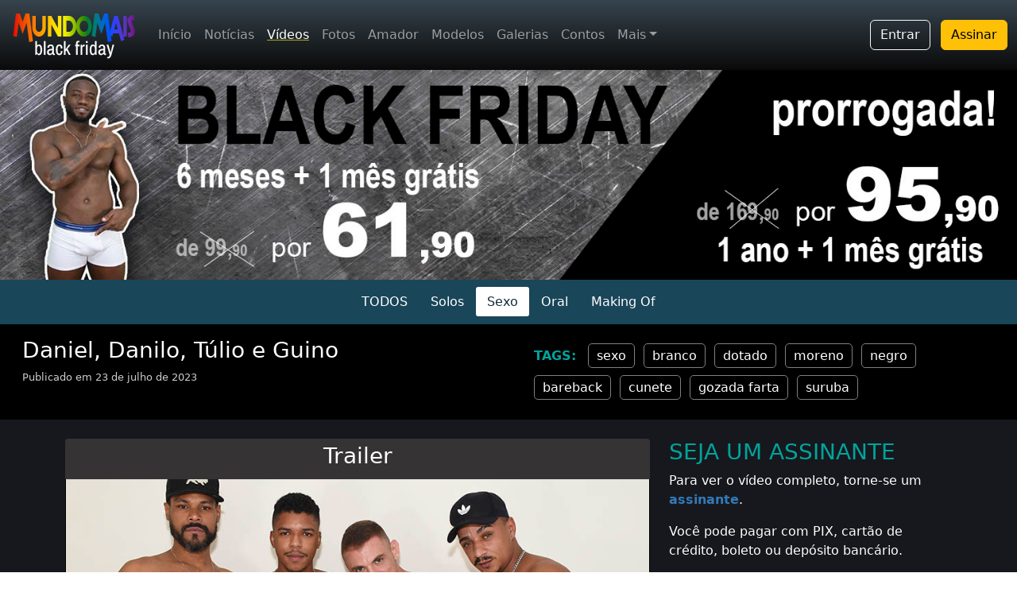

--- FILE ---
content_type: text/html; charset=ISO-8859-1
request_url: https://www.mundomais.com.br/video/sexo-daniel-carioca-tulio-xavier-guino-e-danilo
body_size: 41458
content:
<!DOCTYPE html>
<html lang="pt-br">
<head>
  <!-- Google Tag Manager -->
  <script>(function(w,d,s,l,i){w[l]=w[l]||[];w[l].push({'gtm.start':
  new Date().getTime(),event:'gtm.js'});var f=d.getElementsByTagName(s)[0],
  j=d.createElement(s),dl=l!='dataLayer'?'&l='+l:'';j.async=true;j.src=
  'https://www.googletagmanager.com/gtm.js?id='+i+dl;f.parentNode.insertBefore(j,f);
  })(window,document,'script','dataLayer','GTM-WLC2VH3');</script>
  <!-- End Google Tag Manager -->
  <meta name="viewport" content="width=device-width, initial-scale=1.0, shrink-to-fit=no" />
  <link href="https://cdn.jsdelivr.net/npm/bootstrap@5.3.2/dist/css/bootstrap.min.css" rel="stylesheet" integrity="sha384-T3c6CoIi6uLrA9TneNEoa7RxnatzjcDSCmG1MXxSR1GAsXEV/Dwwykc2MPK8M2HN" crossorigin="anonymous">
  <link rel="stylesheet" href="https://cdn.jsdelivr.net/npm/bootstrap-icons@1.11.1/font/bootstrap-icons.css">
  <!--<link rel="stylesheet" href="https://cdnjs.cloudflare.com/ajax/libs/font-awesome/4.7.0/css/font-awesome.min.css">-->
  <link rel="stylesheet" href="https://cdnjs.cloudflare.com/ajax/libs/font-awesome/6.6.0/css/all.min.css" integrity="sha512-Kc323vGBEqzTmouAECnVceyQqyqdsSiqLQISBL29aUW4U/M7pSPA/gEUZQqv1cwx4OnYxTxve5UMg5GT6L4JJg==" crossorigin="anonymous" referrerpolicy="no-referrer" />
  <link rel="stylesheet" href="/bib/css/site.min.css?v=23" />
  <link rel="stylesheet" href="/bib/css/new/dist/index-2023.min.css?v=3" />
  <meta name="verify-v1" content="hujwPFzKAfryHeD209rXUmgxkjIbYzQ3p9KwGWf8vpU=" />  
  <link rel="apple-touch-icon" href="/bib/img/site/apple-icons/apple-touch-icon.png" />
  <link rel="apple-touch-icon" sizes="57x57" href="/bib/img/site/apple-icons/apple-touch-icon-57x57.png" />
  <link rel="apple-touch-icon" sizes="76x76" href="/bib/img/site/apple-icons/apple-touch-icon-76x76.png" />
  <link rel="apple-touch-icon" sizes="114x114" href="/bib/img/site/apple-icons/apple-touch-icon-114x114.png" />
  <link rel="apple-touch-icon" sizes="120x120" href="/bib/img/site/apple-icons/apple-touch-icon-120x120.png" />
  <link rel="apple-touch-icon" sizes="152x152" href="/bib/img/site/apple-icons/apple-touch-icon-152x152.png" />
  <link rel="apple-touch-icon" sizes="180x180" href="/bib/img/site/apple-icons/apple-touch-icon-180x180.png" />
  <link rel="icon" type="image/png" sizes="57x57" href="/bib/img/site/apple-icons/apple-touch-icon-57x57.png" />
  <link rel="icon" type="image/png" sizes="76x76" href="/bib/img/site/apple-icons/apple-touch-icon-76x76.png" />
  <link rel="icon" type="image/png" sizes="114x114" href="/bib/img/site/apple-icons/apple-touch-icon-114x114.png" />
  <link rel="icon" type="image/png" sizes="120x120" href="/bib/img/site/apple-icons/apple-touch-icon-120x120.png" />
  <link rel="icon" type="image/png" sizes="152x152" href="/bib/img/site/apple-icons/apple-touch-icon-152x152.png" />
  <link rel="icon" type="image/png" sizes="180x180" href="/bib/img/site/apple-icons/apple-touch-icon-180x180.png" />
  <link href="https://fonts.googleapis.com/css?family=Caveat&display=swap" rel="stylesheet" /> 
        <script type="application/ld+json">
        {
            "@context": "http://schema.org/",
            "@type": "VideoObject",
            "name": "Daniel, Danilo, Túlio e Guino",
            "description": "Duas cenas. Primeiro Danilo come o Guino e depois ele dá pro Daniel Carioca e pro Túlio Hernandez.",
            "@id": "https://www.mundomais.com.br/video/sexo-daniel-carioca-tulio-xavier-guino-e-danilo",
            "datePublished": "2023-07-23",
            "uploadDate": "2023-07-23 12:00",
            "embedUrl": "https://www.mundomais.com.br/video/sexo-daniel-carioca-tulio-xavier-guino-e-danilo",
            "thumbnailUrl": "https://www.mundomais.com.br/mundohot/cinesex/696/foto-16x9.jpg"
        }
        </script>
        <!--
        <PageMap>
            <DataObject type="thumbnail">
            <Attribute name="src" value="https://www.mundomais.com.br/mundohot/cinesex/696/foto-16x9.jpg"/>
            <Attribute name="width" value="400"/>
            <Attribute name="height" value="225"/>
            </DataObject>
        </PageMap>
        -->
                <link rel="canonical" href="https://www.mundomais.com.br/video/sexo-daniel-carioca-tulio-xavier-guino-e-danilo" />
        <link rel="alternate" href="https://www.mundomais.com.br/video/sexo-daniel-carioca-tulio-xavier-guino-e-danilo" hreflang="pt" />
        <link rel="alternate" href="https://www.mundomais.com.br/en/scene/1531/daniel-danilo-tulio-e-guino" hreflang="en" />
        <link rel="alternate" href="https://www.mundomais.com.br/en/scene/1531/daniel-danilo-tulio-e-guino" hreflang="x-default" />
         
  <link rel="stylesheet" href="/bib/css/new/dist/main.min.css?v=10" />
              <link href="/bib/components/videojs-nuevo-11.2.0/skins/treso/videojs.min.css" rel="stylesheet" type="text/css" />
              <meta name="description" content="Duas cenas. Primeiro Danilo come o Guino e depois ele dá pro Daniel Carioca e pro Túlio Hernandez." />
  <title>Daniel, Danilo, Túlio e Guino</title>
</head>
<body class="white-background">
    <!-- Google Tag Manager (noscript) -->
<noscript><iframe src="https://www.googletagmanager.com/ns.html?id=GTM-WLC2VH3"
height="0" width="0" style="display:none;visibility:hidden"></iframe></noscript>
<!-- End Google Tag Manager (noscript) -->
<nav class="navbar navbar-expand-lg fixed-top navbar-mundomais navbar-dark bg-dark">
    <div class="container-fluid">
        <a class="navbar-brand" href="/">
                        <img class="img-logo-15anos" src="/bib/img/site/mundomais-blackfriday.png" alt="MundoMais Logo" />
        </a>

                <a href="/checkout" class="btn btn-outline-warning d-lg-none">Assinar</a>
        
        <button class="navbar-toggler p-0 border-0" type="button" id="navbarSideCollapse">
            menu <span class="navbar-toggler-icon"></span>
        </button>

        <div class="navbar-collapse offcanvas-collapse">
            <ul class="navbar-nav me-auto mb-2 mb-lg-0 d-none d-lg-flex">
                <li class="nav-item"><a class="nav-link " href="/">Início</a></li>
                <li class="nav-item"><a class="nav-link " href="/noticias">Notícias</a></li>
                <li class="nav-item"><a class="nav-link active" href="/videos">Vídeos</a></li>
                <li class="nav-item"><a class="nav-link " href="/fotos">Fotos</a></li>
                <li class="nav-item"><a class="nav-link " href="/amador">Amador</a></li>
                <li class="nav-item"><a class="nav-link " href="/modelo">Modelos</a></li>
                <li class="nav-item d-lg-none d-xl-block"><a class="nav-link " href="/galerias/videos/netvideos">Galerias</a></li>
                <li class="nav-item d-lg-none d-xl-block"><a class="nav-link " href="/audio-contos">Contos</a></li>
                <li class="nav-item d-lg-none d-xxl-block"><a class="nav-link " href="/faleconosco">Contato</a></li>
                <li class="nav-item d-lg-none d-xxl-block"><a class="nav-link " href="/procurar">Pesquisar</a></li>
                
                <li class="nav-item dropdown d-none d-lg-block d-xl-none">
                    <a class="nav-link dropdown-toggle" href="#" data-bs-toggle="dropdown">Mais</a>
                    <ul class="dropdown-menu">
                        <li><a class="dropdown-item" href="/galerias/videos/netvideos">Galerias</a></li>
                        <li><a class="dropdown-item" href="/audio-contos">Contos</a></li>
                        <li><a class="dropdown-item" href="/faleconosco">Contato</a></li>
                        <li><a class="dropdown-item" href="/procurar">Pesquisar</a></li>
                        <li><a class="dropdown-item" href="/favoritos">Favoritos</a></li>
                    </ul>
                </li>

                <li class="nav-item dropdown d-none d-xl-block d-xxl-none">
                    <a class="nav-link dropdown-toggle" href="#" data-bs-toggle="dropdown">Mais</a>
                    <ul class="dropdown-menu">
                        <li><a class="dropdown-item" href="/faleconosco">Contato</a></li>
                        <li><a class="dropdown-item" href="/procurar">Pesquisar</a></li>
                        <li><a class="dropdown-item" href="/favoritos">Favoritos</a></li>
                    </ul>
                </li>

                <li><hr class="dropdown-divider text-white"></li>
            </ul>

                            <div class="text-end d-none d-lg-block">
                    <a class="btn btn-outline-light me-2" href="/conta/login">Entrar</a>
                    <a class="btn btn-warning" href="/checkout">Assinar</a>
                </div>
            
            <ul class="navbar-nav me-auto mb-2 mb-lg-0 flex-wrap flex-row d-lg-none text-center">
                <li class="nav-item col-6"><a class="nav-link fs-5 active" href="/videos">Vídeos</a></li>
                <li class="nav-item col-6"><a class="nav-link fs-5 " href="/fotos">Fotos</a></li>
                <li class="nav-item col-6"><a class="nav-link fs-5 " href="/amador">Amador</a></li>
                <li class="nav-item col-6"><a class="nav-link fs-5 " href="/modelo">Modelos</a></li>
            </ul>

            <hr class="border border-white border-1 opacity-50 d-lg-none">

            <ul class="navbar-nav me-auto mb-2 mb-lg-0 flex-wrap flex-row d-lg-none text-center">
                <li class="nav-item col-6"><a class="nav-link fs-5 " href="/galerias/videos/netvideos">Galerias</a></li>
                <li class="nav-item col-6"><a class="nav-link fs-5 " href="/audio-contos">Contos</a></li>
                <li class="nav-item col-6"><a class="nav-link fs-5 " href="/noticias">Notícias</a></li>
                <li class="nav-item d-lg-none d-xl-block col-6"><a class="nav-link fs-5 " href="/faleconosco">Contato</a></li>
                <li class="nav-item d-lg-none d-xl-block col-6"><a class="nav-link fs-5 " href="/procurar">Pesquisar</a></li>
                <li class="nav-item d-lg-none d-xl-block col-6"><a class="nav-link fs-5 " href="/favoritos">Favoritos</a></li>
            </ul>

            <hr class="border border-white border-1 opacity-50 d-lg-none">

                            <div class="text-center mt-2 d-lg-none">
                    <h5 class="text-white">Já sou assinante</h5>
                    <a class="btn btn-success Xbtn-outline-light d-lg-none" href="/conta/login">Entrar</a>
                </div>

                <hr class="border border-primary border-2 opacity-50 d-lg-none">

                <div class="text-center mt-2 d-lg-none">
                    <h5 class="text-white">Seja um assinante</h5>
                    <a class="btn btn-warning d-lg-none" href="/checkout">quero assinar</a>
                </div>
                    </div>
    </div>
</nav>

<div class="d-flex d-lg-none text-center btn-assinatura-top">
    <a class="flex-fill btn-assine" href="/checkout">ASSINE JÁ</a>
    <a class="flex-fill btn-entrar" href="/conta/login">ENTRAR</a>
</div>

		<div style="w-100">
			<a href="/checkout?click=banner-blackfriday">
				<img src="/bib/img/banners/blackfriday/2024/blackfriday-final-celular-2.jpg" class="w-100 img-fluid d-sm-none" alt="Promoção Black Friday" />
				<img src="/bib/img/banners/blackfriday/2024/banner-blackfriday-2024-04.jpg" class="w-100 img-fluid d-none d-sm-block" alt="Promoção Black Friday" />
			</a>
		</div>		
		        <nav class="nav-submenu">
    <ul>
        <li><a href="/videos" class="temp_">TODOS</a></li>
        <li><a href="/videos/solos" class="temp_">Solos</a></li>
        <li><a href="/videos/sexo" class="temp_subsexo-sel">Sexo</a></li>
        <li><a href="/videos/oral" class="temp_">Oral</a></li>
        <li><a href="/videos/making-of" class="temp_">Making Of</a></li>
    </ul>
</nav>
    <div class="container-fluid">
		<div class="row" style="background-color: black">
			<div class="col-xl-6">
			    <div class="barra-titulo p-2 p-sm-3 ps-xxl-5">
					<h3>Daniel, Danilo, Túlio e Guino</h3>
					<p>Publicado em  23 de julho de 2023</p>
			    </div>
			</div>
			<div class="d-none d-sm-block col-xl-6 align-self-center">
				<div class="lista-tags">
                    <a href="/videos/tags/sexo">sexo</a>
<a href="/videos/tags/branco">branco</a>
<a href="/videos/tags/dotado">dotado</a>
<a href="/videos/tags/moreno">moreno</a>
<a href="/videos/tags/negro">negro</a>
<a href="/videos/tags/bareback">bareback</a>
<a href="/videos/tags/cunete">cunete</a>
<a href="/videos/tags/gozada-farta">gozada&nbsp;farta</a>
<a href="/videos/tags/suruba">suruba</a>
				</div>
			</div>
		</div>
	</div>

	<div class="fundo-escuro-upper">
		<div class="container-xl">
			<div class="row py-4">
                <div class="col-lg-8">
                                <div class="title-of-video ">
                <h3>Trailer</h3>
            </div>
                    <video oncontextmenu="return false;" class="sprite-preview video-js vjs-fluid" controls preload="auto" id="videojs_1"
			poster="/mundohot/cinesex/696/trailer-banner.jpg" data-sprite-file="/mundohot/cinesex/696/trailer-01.jpg" data-sprite-width="150" data-sprite-height="84"  data-language="pt-BR">
            <source src="/mundohot/media/cs-696-trailer-696020bae02a5bf6ef4afc1b620c01a3.mp4" type="video/mp4" />                                    <p class="vjs-no-js">Para visualizar este vídeo, favor habilitar o JavaScript.</p>
        </video>
                <div class="comentarios-container mb-2 " 
                data-keytype="T" data-keyvalue="1531" 
                data-language="pt">
            <div class="accordion accordion-flush" id="accordionComments">
                <div class="accordion-item rounded-0">
                    <h2 class="accordion-header" id="headingOne">
                        <button class="accordion-button collapsed" type="button" data-bs-toggle="collapse" data-bs-target="#collapseComentario">
                            Comentários (64)
                        </button>
                    </h2>
                    <div id="collapseComentario" class="accordion-collapse collapse " data-bs-parent="#accordionComments">
                        <div class="accordion-body p-0">
                            <div class="comentarios-header p-3">
                                <div class="p-2 text-center" id="container-btn-comentar">
                                                                        <p><strong>ATENÇÃO!</strong> Para comentar, é preciso ser <strong><a href="/checkout">assinante</a></strong>.</p>
                                                                    </div>
                                <div class="collapse p-2" id="commm" style="border-top: 1px solid rgba(0,0,0,.125)">
                                    <form id="frm-incluir-comentario" role="form">
                                        <div class="mb-3">
                                            <label for="txt-nome" class="form-label">Nome</label>
                                            <input type="text" class="form-control" id="txt-nome" name="nome">
                                        </div>
                                        <div class="mb-3">
                                            <label for="txt-comentario" class="form-label">Seu comentário</label>
                                            <textarea class="form-control" id="txt-comentario" name="comentario" rows="3"></textarea>
                                        </div>                      
                                        <div class="d-flex justify-content-center">
                                            <button type="button" class="btn btn-dark mx-2" id="btn-confirma">Confirma</button>
                                            <button type="button" class="btn btn-danger mx-2" id="btn-cancela">Cancela</button>
                                        </div>                 
                                    </form>
                                </div>              
                            </div>
                            
                            <div class="comentarios-item px-3 pt-2 pb-2 ">
				<small class="float-end text-muted">02-05-2025 &agrave;s 10:00</small> <small><strong>Felipe</strong></small><br>
				Maio de 25 e continuo achando Danilo Daniel e T&uacute;lio juntos a melhor cena j&aacute; produzida pelo MM!
Mais cenas assim e com Danilo please!!!
			</div><div class="comentarios-item px-3 pt-2 pb-2 ">
				<small class="float-end text-muted">18-04-2025 &agrave;s 16:46</small> <small><strong>m.</strong></small><br>
				Perfeitos! Danilo e Guino ent&atilde;o, nem falo. Que voltem r&aacute;pido!
			</div><div class="comentarios-item px-3 pt-2 pb-2 ">
				<small class="float-end text-muted">09-12-2024 &agrave;s 11:50</small> <small><strong>L. Fabiano</strong></small><br>
				Danielo &eacute; meu preferido e todos videos que ele fez tirando o Solo esse foi o melhor de todos que ele atuou. Parabens.,
			</div><div class="comentarios-item px-3 pt-2 pb-2 ">
				<small class="float-end text-muted">12-09-2024 &agrave;s 19:11</small> <small><strong>Rob</strong></small><br>
				Guino continua lindo, gostoso, com a cor do tes&atilde;o, a do&ccedil;ura no olhar e uma bundinha durinha inesquec&iacute;vel. Saudades deste rapaz...
			</div><div class="comentarios-item px-3 pt-2 pb-2 ">
				<small class="float-end text-muted">07-09-2024 &agrave;s 11:24</small> <small><strong>Felipe</strong></small><br>
				Melhor presente de anivers&aacute;rio do MM seria o T&uacute;lio dando o cu . Bombaria!!
			</div><div class="comentarios-item px-3 pt-2 pb-2 ">
				<small class="float-end text-muted">04-08-2024 &agrave;s 02:39</small> <small><strong>ney</strong></small><br>
				o tes&atilde;o do tulio ta em chuparem o cu dele e ele deu esse cu lindo pro vascaiano..traz ele dando aqui mm
			</div><div class="comentarios-item px-3 pt-2 pb-2 ">
				<small class="float-end text-muted">01-03-2024 &agrave;s 03:10</small> <small><strong>Tarzan RJ</strong></small><br>
				Continuo vendo o Tulio como o melhor macho do MM. Ele &eacute; perfeito demais. Se eu encontro um assim eu caso com total certeza. Que sorte do passivo que tem a oportunidade de sentar nessa pica. E ainda goza litros. PQP n&atilde;o me canso de ver. Tulio &eacute; o melhor disparado!!!!
			</div><div class="comentarios-item px-3 pt-2 pb-2 ">
				<small class="float-end text-muted">30-01-2024 &agrave;s 14:25</small> <small><strong>PedroKarioka</strong></small><br>
				N&atilde;o canso de ver a cena da do T&uacute;lio gozando com a linguada do Daniel. TB gosto de gozar assim!. Parab&eacute;ns MM .
			</div><div class="comentarios-item px-3 pt-2 pb-2 ">
				<small class="float-end text-muted">22-12-2023 &agrave;s 17:00</small> <small><strong>JR</strong></small><br>
				Daniel e Tulio que delicia de pegada. Macho maravilhosos e pauzudos da porra. TOP
			</div><div class="comentarios-item px-3 pt-2 pb-2 ">
				<small class="float-end text-muted">11-11-2023 &agrave;s 21:05</small> <small><strong>esperandobh</strong></small><br>
				T&uacute;lio &eacute; uma delicia. J&aacute; est&aacute; na hora de fazer passivo.
			</div>
                                                        <div class="comentarios-ver-mais">
                                <div class="d-flex justify-content-center">
                                    <div class="p-4">
                                        <button type="button" class="btn btn-outline-success btn-sm" id="btn-mais-comentarios">Mostrar mais comentários...</button>
                                    </div>
                                </div>                 
                            </div>
                                                    </div>
                    </div>
                </div>
            </div>
        </div>
                        </div>

                <div class="col d-sm-none">
                    <div class="lista-tags border-bottom border-light mb-3 px-1">
                        <a href="/videos/tags/sexo">sexo</a>
<a href="/videos/tags/branco">branco</a>
<a href="/videos/tags/dotado">dotado</a>
<a href="/videos/tags/moreno">moreno</a>
<a href="/videos/tags/negro">negro</a>
<a href="/videos/tags/bareback">bareback</a>
<a href="/videos/tags/cunete">cunete</a>
<a href="/videos/tags/gozada-farta">gozada&nbsp;farta</a>
<a href="/videos/tags/suruba">suruba</a>
				    </div>
                </div>

				<div class="col-lg-4">
                        <div class="assine-trailer">
        <h3>SEJA UM ASSINANTE</h3>
        <p>Para ver o vídeo completo, torne-se um <strong><a href="/checkout/?click=previewvid">assinante</a></strong>.</p>
        <p>Você pode pagar com PIX, cartão de crédito, boleto ou depósito bancário.</p>
        <h4>Vantagens</h4>
        <p>Livre de vírus e propagandas, atualizado diariamente. Acervo com mais de 1.600 vídeos e 900 modelos.</p>
        <a class="btn btn-warning" href="/checkout/?click=previewvid">Quero assinar</a>
    </div>
    				</div>
            </div>

            			<div class="row pt-4">
				<div class="col-lg-5 col-xl-4">
                    <link href="https://fonts.googleapis.com/css?family=Archivo+Narrow" rel="stylesheet">

<div class="row">
    <div class="col">
        <div class="title">
            SEJA ASSINANTE    
        </div>
        <div id="plans">
                    <div class="item" data-codproduto="6.1">
				<div class="infos">
					<strong>1 mês</strong>
					<p class="">Acesso completo</p>
				</div>
				<div class="price">
					<div class="rs">R$</div>
					<div class="big">38</div>
					<div class="small">,90</div>
				</div>
			</div>
                        <div class="item" data-codproduto="6.2">
				<div class="infos">
					<strong>2 meses</strong>
					<p class="">Acesso completo</p>
				</div>
				<div class="price">
					<div class="rs">R$</div>
					<div class="big">49</div>
					<div class="small">,90</div>
				</div>
			</div>
                        <div class="item" data-codproduto="6.3">
				<div class="infos">
					<strong>3 meses - BLACK Friday</strong>
					<p class="">Acesso completo</p>
				</div>
				<div class="price">
					<div class="rs">R$</div>
					<div class="big">49</div>
					<div class="small">,90</div>
				</div>
			</div>
                        <div class="item" data-codproduto="6.6">
				<div class="infos">
					<strong>6 meses + 1 mês grátis</strong>
					<p class="">Acesso completo</p>
				</div>
				<div class="price">
					<div class="rs">R$</div>
					<div class="big">61</div>
					<div class="small">,90</div>
				</div>
			</div>
                        <div class="item" data-codproduto="6.12">
				<div class="infos">
					<strong>1 ano + 1 mês grátis</strong>
					<p class="">Acesso completo</p>
				</div>
				<div class="price">
					<div class="rs">R$</div>
					<div class="big">95</div>
					<div class="small">,90</div>
				</div>
			</div>
                    </div>
    </div>
</div>
                
    <div class="text-center">
        <a href="https://wa.me/5511974957069" class="btn btn-success btn-block w-100 mb-2 rounded-0">
            <i style="font-size:1.5em" class="fa-brands fa-whatsapp"></i> Dúvidas para assinar? Manda um ZAP!        </a>
    </div>
                    </div>

				<div class="col-lg-7 col-xl-7 offset-xl-1 mt-4 mt-lg-0">
                        <div class="descricao-video">
        <h5>Descrição</h5>
        <p>Os amigos <strong>Daniel</strong>, <strong>Túlio</strong> e <strong>Danilo</strong> estão hospedados num hotel. O mais danado deles é Danilo, que conhece <strong>Guino</strong> e leva pro quarto. Vendo que os amigos estão lá, ele se tranca no banheiro pra transar com sua <em>caça</em>.</p>

<p>Quando Danilo sai do banheiro, eles fazem uma putaria a três. Daniel Carioca e Túlio Hernandez <strong>metem com força</strong> no rabo do Danilo até gozarem.</p>
            </div>

    <div class="container-atores">
        
        <h5>Atores em cena</h5>

                    <div class="ator-icone">
                <a href="/modelo/51/daniel-carioca"><img src="/mundohot/modelos/img/icon/51.jpg" /></a>
                <a class="small text-center" href="/modelo/51/daniel-carioca">Daniel Carioca</a>
            </div>
                        <div class="ator-icone">
                <a href="/modelo/801/danilo-alemao"><img src="/mundohot/modelos/img/icon/801.jpg" /></a>
                <a class="small text-center" href="/modelo/801/danilo-alemao">Danilo Alemao</a>
            </div>
                        <div class="ator-icone">
                <a href="/modelo/808/guino"><img src="/mundohot/modelos/img/icon/808.jpg" /></a>
                <a class="small text-center" href="/modelo/808/guino">Guino</a>
            </div>
                        <div class="ator-icone">
                <a href="/modelo/742/tulio-hernandez"><img src="/mundohot/modelos/img/icon/742.jpg" /></a>
                <a class="small text-center" href="/modelo/742/tulio-hernandez">Tulio Hernandez</a>
            </div>
                </div>
    				</div>
            </div>
            
			<!-- VEJA MAIS (CARD) -->
			<div class="card-mais-box mt-5 pb-4">
				<h3 class="text-center side-lines">VEJA TAMBÉM</h3>
				<div class="row row-cols-1 row-cols-sm-2 row-cols-lg-3 my-4 gy-4">
                    
					<div class="col">
					  <div class="card-mais">
						<div class="image-zoom">
							<a href="/video/sexo-paulo-henrique-e-julian-messias">
								<img src="/mundohot/cinesex/697/foto-16x9.jpg" alt="PH & Julian" />
							</a>
						</div>
						
						<div class="card-mais-body">
						  <p class="small">27 de julho de 2023</p>
						  <h4>PH & Julian</h4>
						  <p class="opacity-75">Cena picante com dois novatos. PH tem 24 anos e é mineiro. Julian é paulista e tem 26 anos.</p>
						</div>
					  </div>
					</div>
                    
					<div class="col">
					  <div class="card-mais">
						<div class="image-zoom">
							<a href="/video/sexo-suruba-quatro-na-cama">
								<img src="/mundohot/cinesex/698/foto-16x9.jpg" alt="Quatro na Cama" />
							</a>
						</div>
						
						<div class="card-mais-body">
						  <p class="small">30 de julho de 2023</p>
						  <h4>Quatro na Cama</h4>
						  <p class="opacity-75">Surubão de julho com quatro atores tops, sintonia perfeita, muita putaria. Teve até trenzinho.</p>
						</div>
					  </div>
					</div>
                    
					<div class="col">
					  <div class="card-mais">
						<div class="image-zoom">
							<a href="/video/sexo-lucao-jogador-e-nego-lu">
								<img src="/mundohot/cinesex/699/foto-16x9.jpg" alt="Lucão e Nego Lu" />
							</a>
						</div>
						
						<div class="card-mais-body">
						  <p class="small">06 de agosto de 2023</p>
						  <h4>Lucão e Nego Lu</h4>
						  <p class="opacity-75">Lucão Jogador e Nego Lu fizeram uma das cenas de troca-troca mais perfeitas do site.</p>
						</div>
					  </div>
					</div>
                    
					<div class="col">
					  <div class="card-mais">
						<div class="image-zoom">
							<a href="/video/sexo-suruba-com-os-novatos-jorginho-joker-will-bravo-e-lucas-gancho">
								<img src="/mundohot/cinesex/700/foto-16x9.jpg" alt="Novatos" />
							</a>
						</div>
						
						<div class="card-mais-body">
						  <p class="small">10 de agosto de 2023</p>
						  <h4>Novatos</h4>
						  <p class="opacity-75">Eles estão começando no pornô e adoram uma putaria. Jorginho, Joker, Will e Lucas Gancho.</p>
						</div>
					  </div>
					</div>
                    
					<div class="col">
					  <div class="card-mais">
						<div class="image-zoom">
							<a href="/video/sexo-historias-sexuais-do-giovani">
								<img src="/mundohot/cinesex/701/foto-16x9.jpg" alt="Histórias sexuais do Giovani" />
							</a>
						</div>
						
						<div class="card-mais-body">
						  <p class="small">13 de agosto de 2023</p>
						  <h4>Histórias sexuais do Giovani</h4>
						  <p class="opacity-75">São cinco cenas diferentes onde Giovani transa com Lenin, Luciano, Henrique, Gui e Alvaro.</p>
						</div>
					  </div>
					</div>
                    
					<div class="col">
					  <div class="card-mais">
						<div class="image-zoom">
							<a href="/video/sexo-na-cabana">
								<img src="/mundohot/cinesex/702/foto-16x9.jpg" alt="Sexo na Cabana" />
							</a>
						</div>
						
						<div class="card-mais-body">
						  <p class="small">17 de agosto de 2023</p>
						  <h4>Sexo na Cabana</h4>
						  <p class="opacity-75">Os primos James e Carlos transam com Catrinque numa cabana. Depois Carlos transa com Kaio Anjo.</p>
						</div>
					  </div>
					</div>
                    				</div>
			</div>
        </div>
    </div>

	<!-- MAIS AMADORES -->
	<div class="fundo-amadores py-3">
		<div class="container-xl">
			<div class="card-mais-box mt-4">
				<h3 class="text-center side-lines">VÍDEOS AMADORES</h3>
				<div class="row row-cols-1 row-cols-sm-2 row-cols-lg-3 my-4 gy-4">
                                            <div class="col">
                            <div class="card-mais">
                                <div class="image-zoom">
                                    <a href="/amador/video/142/HugoPrado-deixando-gozar-dentro"><img src="/mundohot/amador/video/142/foto-16x9.jpg" /></a>
                                </div>
                                <div class="card-mais-body">
                                    <p class="small">12 de janeiro de 2022</p>
                                    <h4>Deixando gozar dentro</h4>
                                    <p class="opacity-75">Hugo Prado tem 21 anos, é versátil, dote de 19cm e mora em Vila Velha (ES).</p>
                                </div>
                            </div>
                        </div>
                                            <div class="col">
                            <div class="card-mais">
                                <div class="image-zoom">
                                    <a href="/amador/video/141/AlleehBandivo-bandivo-carioca-na-punheta"><img src="/mundohot/amador/video/141/foto-16x9.jpg" /></a>
                                </div>
                                <div class="card-mais-body">
                                    <p class="small">05 de janeiro de 2022</p>
                                    <h4>Bandivo carioca na punheta</h4>
                                    <p class="opacity-75">Alleeh Bandivo tem 23 anos, é ativo, dote de 22cm e mora em São Gonçalo (RJ).</p>
                                </div>
                            </div>
                        </div>
                                            <div class="col">
                            <div class="card-mais">
                                <div class="image-zoom">
                                    <a href="/amador/video/140/FlakaelVlogs-flakael-abrindo-a-bunda-e-gozando"><img src="/mundohot/amador/video/140/foto-16x9.jpg" /></a>
                                </div>
                                <div class="card-mais-body">
                                    <p class="small">29 de dezembro de 2021</p>
                                    <h4>Flakael abrindo a bunda e gozando</h4>
                                    <p class="opacity-75">Flakael Vlogs tem 19 anos, é ativo, dote de 19cm e mora em Sinop (MT).</p>
                                </div>
                            </div>
                        </div>
                                            <div class="col">
                            <div class="card-mais">
                                <div class="image-zoom">
                                    <a href="/amador/video/139/CacadorPaulista-ander-e-william"><img src="/mundohot/amador/video/139/foto-16x9.jpg" /></a>
                                </div>
                                <div class="card-mais-body">
                                    <p class="small">22 de dezembro de 2021</p>
                                    <h4>Ander e William</h4>
                                    <p class="opacity-75">Sou um caçador de boys e minha tarefa é encontrar garotos para vídeos amadores. Minha cidade é São Paulo (SP)</p>
                                </div>
                            </div>
                        </div>
                                            <div class="col">
                            <div class="card-mais">
                                <div class="image-zoom">
                                    <a href="/amador/video/138/GuttoDotadao-cariocas-na-praia-bareback"><img src="/mundohot/amador/video/138/foto-16x9.jpg" /></a>
                                </div>
                                <div class="card-mais-body">
                                    <p class="small">15 de dezembro de 2021</p>
                                    <h4>Cariocas na praia bareback</h4>
                                    <p class="opacity-75">Gutto Dotadão tem 19 anos, é ativo, dote de 22cm e mora em Mesquita (RJ).</p>
                                </div>
                            </div>
                        </div>
                                            <div class="col">
                            <div class="card-mais">
                                <div class="image-zoom">
                                    <a href="/amador/video/137/HugoPrado-capixabas-fodem-bareback"><img src="/mundohot/amador/video/137/foto-16x9.jpg" /></a>
                                </div>
                                <div class="card-mais-body">
                                    <p class="small">08 de dezembro de 2021</p>
                                    <h4>Capixabas fodem bareback</h4>
                                    <p class="opacity-75">Hugo Prado tem 21 anos, é versátil, dote de 19cm e mora em Vila Velha (ES).</p>
                                </div>
                            </div>
                        </div>
                    				</div>
			</div>
		</div>
	</div>

    <footer class="footer">
  <div class="container-fluid p-0 rodape-sitemap-bg">
    <div class="footer-main text-center py-5 opacity-75">
        <div class="mb-2">
            <a href="/"><img src="/bib/img/site/logo2018.png" /></a>    
        </div>
        <p class="handwriting mb-5 letra-maior">Há 17 anos o maior site gay do Brasil</p>

        <div class="social-icons mt-5">
            <a href="https://x.com/MundoMaisGay">
                <i class="fa-brands fa-x fa-lg white-text fa-2xl"> </i> <br>X (twitter)
            </a>
        </div>   

        <div class="social-icons mt-5">
            <a href="https://bsky.app/profile/mundomais.bsky.social">
                <i class="fa-brands fa-bluesky fa-2xl mb-3"></i><br>blue sky
            </a>
        </div>        

        <div class="social-icons mt-5">
            <a href="https://www.instagram.com/mundomais.producoes/">
                <i class="fa-brands fa-instagram fa-2xl mb-3"></i><br>instagram
            </a>
        </div>        

        <!--
        <div class="social-icons mt-5">
            <a href="https://www.threads.net/@mundomais.producoes">
                <i class="fa-brands fa-threads fa-2xl mb-3"></i><br>threads
            </a>
        </div>        

        <div class="social-icons mt-5">
            <a href="https://www.facebook.com/SiteMundoMais">
                <i class="fa fa-facebook fa-lg white-text fa-3x"> </i> <br>facebook
            </a>
        </div>        
        <div class="social-icons mt-5">
            <a href="https://br.pinterest.com/sitemundomais">
                <i class="fa fa-pinterest fa-lg white-text fa-3x"> </i> <br>pinterest
            </a>
        </div>   
        -->
        <div class="social-icons mt-5">
            <a href="https://t.me/mundo_mais_producoes">
                <i class="fa-brands fa-telegram fa-2xl mb-3"></i><br>telegram
            </a>
        </div>        

    </div>

    <div class="language w-100 text-center">
        <a href="/en"><img src="/bib/img/site/flags/us.svg" /></a><br>
        <a class="small text-decoration-none opacity-75" href="/en">English version</a>
    </div>

    <div class="container">
        <div class="footer-sitemap">
            <div class="row pb-3 pt-5">
                <div class="col-6 col-md-3 col-sm-6">
                    <ul class="list-unstyled">
                      <li><h5>PARA ASSINANTES</h5></li>
                      <li><a href="/videos/sexo">Filmes de Sexo</a></li>
                      <li><a href="/videos/solos">Videos Solos</a></li>
                      <li><a href="/videos/oral">Videos de Oral</a></li>
                      <li><a href="/fotos">Fotografia</a></li>
                      <li><a href="/amador">Amador</a></li>
                      <li><a href="/videos/making-of">Making of</a></li>
                    </ul>
                </div>
                <div class="col-6 col-md-3 col-sm-6">
                    <ul class="list-unstyled">
                      <li><h5>GALERIAS GRÁTIS</h5></li>
                      <li><a href="/galerias/videos/netvideos">Net Videos</a></li>
                      <li><a href="/galerias/videos/amadores-da-net">Amadores</a></li>
                      <li><a href="/contos">Contos</a></li>
                      <li><a href="/audio-contos">Audio-Contos</a></li>
                      <li><a href="/galerias/fotos">Galeria de Fotos</a></li>
                    </ul>
                </div>
                <div class="col-6 col-md-3 col-sm-6">
                    <ul class="list-unstyled">
                      <li><h5>CONTEÚDO</h5></li>
                      <li><a href="/noticias">Notícias</a></li>
                    </ul>
                    <ul class="list-unstyled">
                      <li><h5>POLÍTICAS</h5></li>
                      <li><a href="/quem-somos">Quem somos</a></li>
                      <li><a href="/politica-de-privacidade">Política de Privacidade</a></li>
                      <li><a href="/politica-de-privacidade">Política de Cancelamento</a></li>
                    </ul>
                </div>
                <div class="col-6 col-md-3 col-sm-6">
                    <ul class="list-unstyled">
                      <li><h5>FALE CONOSCO</h5></li>
                      <li><a href="/faleconosco">Contato</a></li>
                      <li><a href="/conta">Minha Assinatura</a></li>
                      <li><a href="/checkout?click=sitemap">Quero Assinar</a></li>
                      <li><a href="/seja-um-modelo">Seja um modelo</a></li>
                    </ul>
                </div>
            </div>
        </div>
    </div>
  </div>
  <div class="footer-end py-3 pb-1 rodape-info-bg">
    <div class="container pt-3 pb-2 termos opacity-75">
        <address>
            <strong>MundoMais Produções</strong><br>
            Av. Paulista, 171 - 4o. andar<br>
            São Paulo - SP - Brasil<br>
            Telefone: <a href="https://wa.me/5511974957069">(11) 97495-7069</a> (whatsapp)<br>
            CNPJ: 35.061.083/0001-03
        </address>            
    </div>
    <p class="small opacity-75">&copy; Copyright 2026 MundoMais. Todos os direitos reservados.</p>
  </div>
</footer>

<script src="https://ajax.googleapis.com/ajax/libs/jquery/3.6.0/jquery.min.js"></script>
<script src="https://cdn.jsdelivr.net/npm/bootstrap@5.3.2/dist/js/bootstrap.bundle.min.js" integrity="sha384-C6RzsynM9kWDrMNeT87bh95OGNyZPhcTNXj1NW7RuBCsyN/o0jlpcV8Qyq46cDfL" crossorigin="anonymous"></script>
<script src="https://cdn.jsdelivr.net/npm/masonry-layout@4.2.2/dist/masonry.pkgd.min.js" integrity="sha384-GNFwBvfVxBkLMJpYMOABq3c+d3KnQxudP/mGPkzpZSTYykLBNsZEnG2D9G/X/+7D" crossorigin="anonymous" async></script>
<script src="/bib/js/lazysizes.min.js" async=""></script>
<script src="/bib/js/site.min.js?v=3"></script>
<script>(()=>{"use strict";document.querySelector("#navbarSideCollapse").addEventListener("click",()=>{document.querySelector(".offcanvas-collapse").classList.toggle("open")})})();</script>            <script type="text/javascript" src="/bib/js/favoritos2.min.js?v=1"></script>    
             
        <script src="/bib/js/comentarios.min.js?v=1"></script>
                <script>
    $(document).ready(function()
    {
        $('.item').click(function(event) 
        {
                            window.location = '/checkout?click=video&codplano=' + $(this).data('codproduto');
                    });
    });
    </script>
                    <script src="/bib/components/videojs-nuevo-11.2.0/video.min.js"></script>
            <script src="/bib/components/videojs-nuevo-11.2.0/nuevo.min.js"></script>
            <script src="/bib/components/videojs-nuevo-11.2.0/plugins/videojs.airplay.js"></script>
            <script src="https://unpkg.com/videojs-sprite-thumbnails@2.1.1/dist/videojs-sprite-thumbnails.min.js"></script>
            <script src="/bib/js/videojs-nuevo.min.js?v=5"></script>
                <script>window.addEventListener('contextmenu', (event) => {$.ajax({url: '/xyz123',type: 'POST',data: {u: $(location).attr('href')}});});</script>
    <script>window.addEventListener("copy", (event) => {let ct=document.getSelection().toString(); if (ct != '') $.ajax({url: '/xyz123',type: 'POST',data: {u: $(location).attr('href'), c:ct}});});</script>
</body>
</html>



--- FILE ---
content_type: text/css
request_url: https://www.mundomais.com.br/bib/components/videojs-nuevo-11.2.0/skins/treso/videojs.min.css
body_size: 83149
content:
@charset "UTF-8";@font-face{font-display:swap;font-family:nuevo;font-style:normal;font-weight:400;src:url("[data-uri]") format("woff")}:focus{outline:none}.video-js .disabled{pointer-events:none}.video-js .vjs-auto-mute{cursor:pointer;height:60px;line-height:38px;position:absolute;right:15px;top:15px;width:60px;z-index:6}.landscape{-webkit-transform:rotate(-90deg);transform:rotate(-90deg)}.video-js .vjs-auto-mute:after{align-items:center;color:#fff;content:"\e909";display:flex;font-family:nuevo;font-size:60px;justify-content:center}.vjs-480 .vjs-auto-mute{height:40px;width:40px}.vjs-480 .vjs-auto-mute:after{font-size:40px}.vjs-more-touch .vjs-big-button,.vjs-more-touch .vjs-brightness{display:none!important}.vjs-brightness{height:35%;left:0;max-height:250px;opacity:0;position:absolute;top:50%;transform:translateY(-50%);width:50px}.vjs-ad-playing .vjs-brightness,.vjs-ended .vjs-brightness{opacity:0!important;pointer-events:none!important}.vjs-480 .vjs-brightness{display:none;width:40px}.vjs-touch-active .vjs-brightness{opacity:1;pointer-events:auto}.vjs-brightness:before{color:#fff;content:"\e916";font-family:nuevo;font-size:20px;font-style:normal;left:50%;position:absolute;text-shadow:1px 1px 1px #000;top:-30px;transform:translateX(-50%)}.vjs-brightness .vjs-brightness-bar{height:100%;width:100%}.vjs-brightness .vjs-brightness-bar .bar{background-color:#888;height:100%;left:50%;position:absolute;top:0;transform:translateX(-50%);width:4px}.vjs-brightness .vjs-brightness-bar .bar-level{background-color:#fff;bottom:0;height:50%;left:50%;position:absolute;transform:translateX(-50%);width:4px}.vjs-filters-on .vjs-brightness,.vjs-filters-on .vjs-control-bar{display:none!important}.video-js .vjs-filters{background:rgba(0,0,0,.5);-webkit-border-radius:6px;border-radius:6px;left:50%;max-width:320px;padding:10px 15px;position:absolute;top:50%;-webkit-transform:translate(-50%,-50%);transform:translate(-50%,-50%);width:80%}.vjs-ad-playing .vjs-filters,.vjs-ended .vjs-filters{display:none}.video-js .vjs-filters .vjs-filter-body{color:#fff;cursor:pointer;display:table;font-family:nuevo;font-size:20px;font-style:normal;height:44px;margin-left:40px;position:relative;width:85%}.video-js .vjs-filter-brightness:before{content:"\e916";left:-40px;position:absolute;top:11px}.video-js .vjs-filter-saturation:before{content:"\e917";left:-40px;position:absolute;top:11px}.video-js .vjs-filter-contrast:before{content:"\e918";left:-40px;position:absolute;top:11px}.video-js .vjs-filters .vjs-filter-bar{background:#888;height:4px;margin-top:20px;pointer-events:none;position:relative;width:100%}.video-js .vjs-filters .vjs-filter-bar .vjs-filter-level{background:#fff;height:100%;pointer-events:none;width:50%}.video-js .vjs-filters .filter-btn{border:1px solid transparent;color:#fff;cursor:pointer;display:inline-block;float:right;font-size:12px;margin-top:4px;padding:2px 5px}.video-js .vjs-filters .filter-reset{float:left}.vjs-has-mouse .vjs-filters .filter-btn:hover{border:1px solid #e5e5e5}.video-js .vjs-filters .filter-tip{font-family:Arial;font-size:12px;opacity:0;pointer-events:none;position:absolute;top:-22px}.video-js .vjs-filters .tip-show{opacity:1}.video-js .vjs-limit span,.video-js .vjs-related .rel-item label{text-overflow:ellipsis;white-space:nowrap}::-moz-focus-inner,:active,:focus{border:0;outline:none;-moz-outline-style:none}:focus{border:0;outline:none!important;-moz-outline-style:none}.vjs-treso{height:0;margin:0;padding:0;width:13px}.vjs-bar-height{background:transparent;height:45px;position:absolute;top:0}*,.video-js,:after,:before{box-sizing:border-box}.video-js{-webkit-tap-highlight-color:transparent!important;background-color:#000;color:#fff;display:block;font-family:Arial,sans-serif!important;font-size:14px;line-height:normal;outline:0;overflow:hidden;padding:0;position:relative;-webkit-user-select:none;-moz-user-select:none;-ms-user-select:none;user-select:none}.vjs-controls-none .vjs-control-bar{display:none!important;pointer-events:none}.vjs-ad-hidden{display:none!important}.vjs-control-text,.vjs-icon-placeholder{pointer-events:none}.video-js,.video-js .vjs-progress-holder{-webkit-touch-callout:none;-khtml-user-select:none}.vjs-overflow{overflow:visible;z-index:10000001}.vjs-spacer{display:none}.video-js .vjs-lcn{bottom:10px;font-size:24px;position:absolute;text-align:center;text-shadow:1px 1px 1px #000;width:100%}.video-js .vjs-lcn-poster{height:100%;left:0;margin:0;padding:0;position:absolute;top:0;width:auto}.vjs-airplay-button .vjs-icon-placeholder:before{content:"\ea11"}.video-js.vjs-pip .vjs-pip-control .vjs-icon-placeholder:before,.vjs-icon-pip-exit:before{content:"\e913"}.video-js .vjs-picture-in-picture-control .vjs-icon-placeholder,.video-js .vjs-pip .vjs-icon-placeholder,.vjs-icon-picture-in-picture-enter,.vjs-icon-pip-enter{font-family:nuevo;font-style:normal;font-weight:400}.video-js .vjs-picture-in-picture-control .vjs-icon-placeholder:before,.video-js .vjs-pip-control .vjs-icon-placeholder:before,.vjs-icon-picture-in-picture-enter:before,.vjs-icon-pip-enter:before{content:"\e910"}.video-js.vjs-picture-in-picture .vjs-picture-in-picture-control .vjs-icon-placeholder:before,.video-js.vjs-picture-in-picture .vjs-pip-control .vjs-icon-placeholder:before{content:"\e913";font-family:nuevo}.video-js .vjs-picture-in-picture-control,.video-js .vjs-pip-control{cursor:pointer;flex:none}.vjs-playlist-button{cursor:pointer;font-family:nuevo;font-size:25px;opacity:.85;padding:10px;position:absolute;right:0;top:0;z-index:4}.vjs-playlist-button:before{content:"\f00a";text-shadow:1px 1px 1px rgba(0,0,0,.8)}.vjs-vplaylist{background:#282828;height:100%;overflow:hidden;padding-bottom:40px;position:absolute;right:0;top:0;-webkit-transition:width .3s ease-in-out;transition:width .3s ease-in-out;width:0;z-index:4}.vjs-vplaylist-first{z-index:10}.vjs-vplaylist-show{width:250px}.vjs-vplaylist-horizontal{color:#fff;padding-bottom:0;position:relative;width:100%}.vjs-vplaylist .vjs-head{background:#000;border-bottom:1px solid #484848;font-size:13px;line-height:38px;padding:0 5px 0 10px;text-align:left;width:100%}.vjs-vplaylist .vjs-head .vjs-back{cursor:pointer;float:right;height:28px;margin:1px;width:20px}.vjs-vplaylist .vjs-head .vjs-back i{border:solid #fff;border-width:0 3px 3px 0;display:inline-block;padding:4px;-webkit-transform:rotate(-45deg);transform:rotate(-45deg)}.vjs-vplaylist .vjs-head .vjs-back .vdown{-webkit-transform:rotate(335deg);transform:rotate(225deg);-webki-transform-origin:center 8px;transform-origin:center 8px}.vjs-vplaylist .vjs-head .vjs-back .vup{-webkit-transform:rotate(45deg);transform:rotate(45deg);-webkit-transform-origin:center center;transform-origin:center center}.vjs-vplaylist .vjs-vlist{-webkit-overflow-scrolling:touch;height:100%;overflow-x:hidden;overflow-y:auto;scrollbar-color:#666 #444;scrollbar-width:thin;width:100%}.vjs-vplaylist .vjs-list-max{height:250px;-webkit-transition:height .3s ease-in-out;transition:height .3s ease-in-out}.vjs-vplaylist .vjs-list-min{height:0!important}.vjs-vplaylist .vjs-vlist .vjs-item{border-bottom:1px solid #444;cursor:pointer;display:table;padding:8px;text-align:left;width:100%}.vjs-vplaylist .vjs-vlist::-webkit-scrollbar{background:#444;width:8px}.vjs-vplaylist .vjs-vlist::-webkit-scrollbar-thumb{background:#666}.vjs-vplaylist .vjs-vlist .vjs-last{height:80px;width:100%}.vjs-vplaylist .vjs-vlist .vjs-active-item{background-color:#444}.vjs-vplaylist .vjs-vlist .vjs-active-item p{color:#fff!important}.vjs-vplaylist .vjs-vlist .vjs-active-item .vjs-desc{color:#ccc!important}.vjs-vplaylist .vjs-vlist .vjs-item .vjs-tmb{background-color:#000;background-position:50% 50%;background-repeat:no-repeat;background-size:contain;border:1px solid #444;display:inline-block;float:left;height:45px;margin-right:10px;pointer-events:none;width:80px}.vjs-vplaylist .vjs-vlist .vjs-item:hover p{color:#fff}.vjs-vplaylist .vjs-vlist .vjs-item p{color:#ccc;font-size:12px;margin:0;min-height:30px;overflow:hidden;padding-right:6px;pointer-events:none}.vjs-vplaylist-horizontal .vjs-vlist .vjs-item p{height:16px;min-height:0;overflow:hidden;text-overflow:ellipsis;white-space:nowrap}.vjs-vplaylist-horizontal .vjs-desc{color:#999!important}.vjs-vplaylist .vjs-vlist .vjs-item span{font-size:12px;margin-top:3px;pointer-events:none}.video-js:-moz-full-screen{position:absolute}.video-js:-webkit-full-screen{height:100%!important;width:100%!important}.video-js .vjs-block{display:block!important}.vjs-scroll{-webkit-overflow-scrolling:touch;overflow-x:scroll!important}.video-js .vjs-grid{background-color:rgba(0,0,0,.9);height:100%;left:0;position:absolute;text-align:center;top:0;width:100%;z-index:97}.video-js .vjs-grid p{background:#333;font-size:16px;line-height:38px;margin:0}.video-js .vjs-grid .vjs-close-btn{font-size:30px;position:absolute;right:10px;top:4px;z-index:10}.video-js .vjs-related{left:10%;max-width:800px;overflow:hidden;position:absolute;width:80%}.video-js .vjs-related .rel-block{left:0;position:absolute;top:0}.video-js .vjs-related .rel-anim{-webkit-transition:left .5 ease;transition:left .5s ease}.video-js .vjs-related .rel-block .rel-parent{padding:2px;position:absolute}.video-js .vjs-related .rel-item{background-color:#000;height:100%;width:100%}.video-js .vjs-related .rel-item:hover .rel-bg{opacity:.7}.video-js .vjs-related .rel-bg,.video-js .vjs-related .rel-item a{display:block;height:100%;width:100%}.video-js .vjs-related .rel-bg{background-position:50%;background-size:cover;opacity:1;-webkit-transition:opacity .3s ease;transition:opacity .3s ease}.video-js .vjs-related .rel-item label{box-sizing:border-box;color:#fff;cursor:pointer;font-family:sans-serif;font-size:13px;font-weight:400;left:0;margin:3% 5%;overflow:hidden;position:absolute;text-align:left;text-shadow:1px 1px 1px #000;top:0;width:90%}.video-js .vjs-related .rel-block .rel-item i{background:rgba(0,0,0,.5);bottom:0;color:#fff;font-size:12px;font-style:normal;margin:2px;padding:4px;position:absolute;right:0}.video-js .vjs-arrow{cursor:pointer;display:table;position:absolute;top:55%;-webkit-transform:translateY(-55%);transform:translateY(-55%);width:27px}.vjs-disabled{cursor:none}.vjs-grid .vjs-disabled,.vjs-playlist-nav .vjs-disabled{cursor:none;opacity:.35}.vjs-context-menu{z-Index:99;background:#fff;border:1px solid #dadce0;-webkit-box-shadow:2px 2px 5px 0 rgba(0,0,0,.75);box-shadow:2px 2px 5px 0 rgba(0,0,0,.75);color:#222;display:inline-block;position:absolute;white-space:nowrap}.vjs-context-menu ul{font-family:Arial,sans-serif;font-size:12px;font-weight:400;list-style:none;margin:0;padding:0;text-align:left}.vjs-context-menu li{cursor:pointer;padding:5px 20px;width:100%}.vjs-context-menu li:hover{background:#e5e5e5}.vjs-context-menu .link{border-top:1px solid #dadce0;margin-top:6px;padding-left:10px}.vjs-context-menu .link img{border:0;max-height:12px;padding-right:5px;vertical-align:middle}.vjs-context-menu li a{color:#222;font-size:10px;font-weight:400;text-decoration:none}.vjs-context-menu li:hover a{font-size:10px}.vjs-grid .vjs-arrow,.vjs-playlist-nav{cursor:pointer;display:table;position:absolute;top:55%;-webkit-transform:translateY(-55%);transform:translateY(-55%)}.vjs-playlist-nav{background:rgba(0,0,0,.2);padding:5px}.vjs-nav-prev{display:none;left:10px;padding:10px 0 10px 10px}.vjs-nav-next{display:none;padding:10px 10px 10px 0;right:10px}.vjs-grid .vjs-arrow .vjs-next,.vjs-grid .vjs-arrow .vjs-prev,.vjs-playlist-nav .vjs-next,.vjs-playlist-nav .vjs-prev{border:solid #fff;border-width:0 3px 3px 0;cursor:pointer;display:inline-block;height:27px;padding:3px;width:27px;z-index:10}.vjs-grid .vjs-arrow .vjs-prev,.vjs-playlist-nav .vjs-prev{transform:rotate(135deg);-webkit-transform:rotate(135deg)}.vjs-grid .vjs-arrow .vjs-next,.vjs-playlist-nav .vjs-next{transform:rotate(-45deg);-webkit-transform:rotate(-45deg)}.video-js .vjs-tech,.video-js.vjs-fill{height:100%;width:100%}.vjs-playlist-nav .vjs-next{padding:0}.vjs-has-started.video-js.vjs-user-active .vjs-nav-prev,.vjs-has-started.vjs-user-active .vjs-nav-next{display:table}.video-js .vjs-cend{-webkit-overflow-scrolling:touch;background-color:#2b3544;background-image:linear-gradient(1turn,#2b3544,#293556);height:100%;left:0;overflow:auto;position:absolute;scrollbar-color:#666 #999;scrollbar-width:thin;top:0;width:100%;z-index:122}.video-js .vjs-cend .cend-inner{display:table;height:100%;margin:0;padding:20px;width:100%}.video-js .vjs-cend::-webkit-scrollbar{background:#666;width:8px}.video-js .vjs-cend::-webkit-scrollbar-thumb{background:#9999}.video-js .vjs-cend::-webkit-scrollbar-thumb:hover{background:#ccc}.video-js.vjs-1-1,.video-js.vjs-16-9,.video-js.vjs-4-3,.video-js.vjs-9-16,.video-js.vjs-fluid{height:0;max-width:100%;width:100%}.video-js.vjs-1-1:not(.vjs-audio-only-mode),.video-js.vjs-16-9:not(.vjs-audio-only-mode),.video-js.vjs-4-3:not(.vjs-audio-only-mode),.video-js.vjs-9-16:not(.vjs-audio-only-mode),.video-js.vjs-fluid:not(.vjs-audio-only-mode){height:0}.video-js.vjs-16-9{padding-top:56.25%}.video-js.vjs-4-3{padding-top:75%}.video-js.vjs-9-16:not(.vjs-audio-only-mode){padding-top:177.7777777778%}.video-js.vjs-1-1:not(.vjs-audio-only-mode){padding-top:100%}.video-js.vjs-fill:not(.vjs-audio-only-mode){height:100%;width:100%}.video-js .vjs-tech{display:inline-block;left:0;position:absolute;top:0}body.vjs-full-window{height:100%;margin:0;padding:0}.video-js.vjs-fullscreen:not(.vjs-ios-native-fs){height:100%!important;padding-top:0!important;width:100%!important}.vjs-full-window .video-js.vjs-fullscreen{bottom:0;left:0;overflow:hidden;position:fixed;right:0;top:0;z-index:999999999}.video-js.vjs-fullscreen{height:100%!important;overflow:auto;padding-top:0!important;width:100%!important}.video-js.vjs-fullscreen.vjs-user-inactive{cursor:none}.vjs-close-btn:before{content:"\f115"}.video-js .vjs-close-btn{color:#fff;cursor:pointer;font-family:nuevo;font-size:35px;line-height:1;position:absolute;right:10px;top:10px}.video-js .vjs-zoom-slide{background:transparent;display:none;position:absolute;right:0;top:15px;width:40px}.vjs-zoom-slide .zoom-bg,.vjs-zoom-slide .zoom-thumb{background:hsla(0,0%,100%,.5);height:100%;left:50%;margin-left:-2px;position:absolute;top:0;width:4px}.vjs-zoom-slide .zoom-thumb{background:#fff;bottom:0;height:0;top:auto}.vjs-has-started.vjs-paused .vjs-zoom-slide,.vjs-has-started.vjs-user-active .vjs-zoom-slide{display:block}.vjs-slide-block{display:block!important}.video-js .vjs-zoom-parent{background:#222;height:30px;left:0;line-height:30px;position:absolute;top:0}.vjs-zoom-parent .vjs-reset-zoom{float:left;padding:0 5px}.vjs-zoom-parent .vjs-reset-info:before{content:"\f128"}.vjs-zoom-parent .vjs-reset-cancel:before{content:"\f00d"}.vjs-zoom-parent .vjs-reset-center:before{content:"\e9b3"}.vjs-reset-cancel,.vjs-reset-center,.vjs-reset-info{color:#fff;cursor:pointer;display:inline-block;float:left;font-family:nuevo;font-size:18px;height:24px;padding:0 7px;text-shadow:1px 1px 1px #000}.video-js .vjs-time-tooltip,.vjs-no-js{font-family:Arial,Helvetica,sans-serif}.video-js .vjs-zoom-parent .vjs-reset-info:hover .vjs-reset-menu{color:#fff;display:block;height:auto;padding-bottom:10px}.video-js .btn-reset-zoom{bottom:55px;color:#fff;cursor:pointer;left:0;padding:5px;position:absolute}.video-js .btn-reset-zoom:hover{background:#00b1ff;text-shadow:1px 1px 1px #000}.video-js .vjs-zoom-hidden{left:-200px}.video-js .vjs-button:focus,.video-js .vjs-button:hover,.video-js .vjs-menu-item:focus,.video-js .vjs-menu-item:hover,.video-js button:focus,.video-js button:hover{outline:0}.video-js .vjs-logo-bar{padding:0 2px 0 4px}.video-js .vjs-logo-bar,.vjs-logo-bar a{display:table-cell;height:40px;vertical-align:middle}.vjs-logo-bar a{text-decoration:none}.video-js .vjs-logo-bar img{display:block;margin-top:-3px;max-height:16px;width:auto}.vjs-has-started.vjs-user-inactive.vjs-playing:not(.vjs-ad-playing) .vjs-logo-min{opacity:0;-webkit-transition:opacity .3s ease 0s;transition:opacity .3s ease 0s;visibility:hidden}.video-js .vjs-logo{opacity:1;position:absolute;visibility:visible;z-index:97}.video-js .vjs-logo-bottom{bottom:10px;-webkit-transition:bottom .5s ease;transition:bottom .5s ease}.vjs-has-started.vjs-paused .vjs-logo-bottom,.vjs-has-started.vjs-user-active .vjs-logo-bottom{bottom:55px}.video-js .vjs-hidden,.video-js .vjs-hidden-plus{display:none!important;pointer-events:none}.video-js .vjs-control-bar .vjs-button{background-color:transparent;background-position:50%;background-repeat:no-repeat;border:0;cursor:pointer;-webkit-transition:text-shadow .2s ease 0s;transition:text-shadow .2s ease 0s;vertical-align:middle;width:38px}.video-js .vjs-menu-button .vjs-hidden{display:block!important;opacity:0!important;-webkit-transform:scale(0)!important;transform:scale(0)!important;visibility:hidden}.vjs-control-bar .vjs-control:hover .vjs-control-text{opacity:1;top:-45px;visibility:visible}.vjs-has-mouse .vjs-control-text{margin:0;position:absolute}.vjs-control-text{display:none}.vjs-has-mouse .vjs-control-text{clip:auto;background-color:#fff;border:0;color:#000;display:block;font-family:Arial,sans-serif;font-size:11px!important;left:50%;line-height:22px;opacity:0;padding:0 5px!important;text-shadow:none!important;top:-10px;-webkit-transform:translate(-50%);transform:translate(-50%);-webkit-transition:opacity .3s,top .3s;transition:opacity .3s,top .3s;visibility:hidden;white-space:nowrap;width:auto;z-index:2}.vjs-control-text:after{background-color:#fff;border-radius:1px;content:"";display:block;height:14px;left:50%;position:absolute;top:100%;-webkit-transform:translate(-50%,-50%) rotate(45deg);transform:translate(-50%,-50%) rotate(45deg);-webkit-transform-origin:75% 50%;transform-origin:75% 50%;width:14px;z-index:-1}.vjs-play-control .vjs-control-text{left:5px;-webkit-transform:translate(0);transform:translate(0)}.vjs-play-control .vjs-control-text:after{left:5px;-webkit-transform:translateY(-50%) rotate(45deg);transform:translateY(-50%) rotate(45deg)}.vjs-fullscreen-control .vjs-control-text{left:auto;right:5px;-webkit-transform:translate(0);transform:translate(0)}.vjs-fullscreen-control .vjs-control-text:after{left:auto;right:6px;-webkit-transform:translateY(-50%) rotate(45deg);transform:translateY(-50%) rotate(45deg)}.vjs-load-progress .vjs-control-text,.vjs-menu .vjs-control-text,.vjs-progress-control .vjs-control-text,.vjs-time-control .vjs-control-text,.vjs-volume-level .vjs-control-text{display:none}.vjs-volume-bar .vjs-mouse-display{font-size:12px;margin-left:-8px;opacity:0;position:absolute;text-shadow:#000 1px 1px 1px;top:-20px}.video-js .vjs-mute-control:not(:hover) .vjs-control-text{opacity:0}.vjs-volume-tooltip{display:none}.vjs-volume-bar:active .vjs-mouse-display,.vjs-volume-bar:hover .vjs-mouse-display{opacity:1}.video-js[tabindex="-1"]{outline:0}.video-js .vjs-background-bar{background:linear-gradient(transparent,rgba(0,0,0,.5));bottom:0;display:none;height:75px;pointer-events:none;position:absolute;-webkit-transition:opacity .2s;transition:opacity .2s;width:100%}.video-js .vjs-control-bar{background:transparent;bottom:0;display:none;height:40px;left:0;opacity:1;padding:0 2%;position:absolute;right:0;text-align:right;-webkit-transition:visibility .3s,opacity .3s;transition:visibility .3s,opacity .3s;visibility:visible;width:100%;z-index:5}.vjs-audio .vjs-control-bar{background:linear-gradient(transparent,rgba(0,0,0,.5))!important}.vjs-audio .vjs-background-bar{display:none!important}.vjs-ad-loading.vjs-ad-playing .vjs-background-bar,.vjs-ad-loading.vjs-ad-playing .vjs-control-bar{opacity:0;visibility:hidden}.vjs-no-controls{display:none!important;opacity:0!important;pointer-events:none;visibility:hidden!important}.vjs-has-started.vjs-has-mouse .vjs-background-bar{display:block}.vjs-has-started .vjs-control-bar{display:flex}.vjs-waiting:not(.vjs-seeking) .vjs-background-bar,.vjs-waiting:not(.vjs-seeking):not(.vjs-playing):not(.vjs-casting) .vjs-control-bar{display:none!important}.vjs-spacer{display:-webkit-box;display:-webkit-flex;display:flex;-webkit-flex:auto;flex:auto}.video-js .vjs-control-bar .vjs-button{height:100%;margin:0;padding:0}.video-js .vjs-control{webkit-box-flex:none;display:inline-block;-webkit-flex:none;flex:none;position:relative}.video-js .vjs-control-bar .vjs-progress-control{background-color:transparent;display:flex;-webkit-flex:auto;flex:auto;height:28px;left:0;margin:0 2%;position:absolute;text-align:left;top:-20px;width:96%}.video-js .vjs-progress-holder{display:flex;-webkit-flex:auto;flex:auto;height:26px;outline:0;position:relative;-webkit-user-select:none;-moz-user-select:none;-ms-user-select:none;user-select:none;width:100%}.video-js .vjs-progress-control .vjs-slider{cursor:pointer}.video-js .vjs-progress-control .vjs-slider:before{background-color:hsla(0,0%,100%,.2);border:0;content:"";height:4px;left:0;position:absolute;top:10px;width:100%}.video-js .vjs-progress-control .vjs-load-progress,.vjs-progress-control .vjs-play-progress{height:4px;left:0;position:absolute;top:10px}.video-js .vjs-progress-control .vjs-load-progress{background-color:hsla(0,0%,100%,.4)}.video-js .vjs-progress-control .vjs-play-progress{background-color:#128deb;width:0}.video-js .vjs-progress-control .vjs-play-progress:before{background:#fff;-webkit-border-radius:50%;border-radius:50%;content:"";height:2px;opacity:0;position:absolute;right:0;top:1px;transform-origin:center;-webkit-transition:transform .3s ease 0s,opacity .3s ease 0s;transition:transform .3s ease 0s,opacity .3s ease 0s;width:2px}.video-js .vjs-progress-control:hover .vjs-play-progress:before{opacity:1;-webkit-transform:scale(5);transform:scale(5)}.video-js .vjs-progress-control .vjs-play-progress:after{display:none!important}.video-js .vjs-progress-control .vjs-mouse-display{background-color:#000;display:none;height:4px;position:absolute;top:10px;width:1px;z-index:1}.vjs-no-flex .vjs-progress-control .vjs-mouse-display{z-index:0}.video-js .vjs-progress-control:hover .vjs-mouse-display{display:block}.video-js.vjs-user-inactive .vjs-progress-control .vjs-mouse-display{opacity:0;-webkit-transition:visibility 1s,opacity 1s;transition:visibility 1s,opacity 1s;visibility:hidden}.video-js.vjs-user-inactive.vjs-no-flex .vjs-progress-control .vjs-mouse-display{display:none}.video-js .vjs-time-tooltip{background-color:hsla(0,0%,100%,.7);-webkit-border-radius:.3em;border-radius:.3em;color:#000;float:right;font-size:.8em;line-height:1;padding:5px;pointer-events:none;position:relative;top:-30px;visibility:hidden;z-index:1}.video-js .vjs-abs-hidden{display:none!important}.video-js .vjs-progress-holder:focus .vjs-time-tooltip{display:none}.video-js .vjs-progress-control:hover .vjs-progress-holder:focus .vjs-time-tooltip,.video-js .vjs-progress-control:hover .vjs-time-tooltip{display:block;font-size:.8em;visibility:visible}.vjs-sharing-container .vjs-share-block{display:block;margin:0}.vjs-big-pause{color:#fff;display:none;font-family:nuevo;height:auto;left:50%;margin:-41px 0 0 -38px;opacity:0;padding:0;pointer-events:none;position:absolute;text-align:center;text-shadow:1px 1px 1px #000;top:50%;width:auto!important;z-index:3}.vjs-big-pause:before{content:"\ea12";font-size:64px}.vjs-has-started.vjs-playing.vjs-user-active:not(.vjs-ad-playing):not(.vjs-vr) .vjs-big-pause{opacity:1;pointer-events:auto}.vjs-480 .vjs-big-pause{height:58px;margin:-30px 0 0 -29px;width:58px!important}.vjs-480 .vjs-big-pause:before{font-size:40px}.is-mobile .vjs-big-pause{display:block}.video-js .vjs-big-play-button{cursor:pointer;display:block;font-size:98px;height:auto;left:50%;opacity:1;position:absolute;top:50%;-webkit-transform:scale(1) translate(-50%,-50%);transform:scale(1) translate(-50%,-50%);-webkit-transform-origin:0 0;transform-origin:0 0;visibility:visible;width:auto;z-index:3}.video-js .vjs-big-play-button:before{content:"\e900";font-family:nuevo;text-shadow:1px 1px 1px #444}.vjs-has-started .vjs-big-play-button{display:none;pointer-events:none}.vjs-has-started.vjs-user-inactive.vjs-playing:not(.vjs-ad-playing) .vjs-background-bar,.vjs-has-started.vjs-user-inactive.vjs-playing:not(.vjs-touch-active):not(.vjs-ad-playing) .vjs-control-bar{opacity:0;-webkit-transition:visibility .3s,opacity .3s;transition:visibility .3s,opacity .3s;visibility:hidden}.vjs-touch-inactive .vjs-control-bar{opacity:0!important;visibility:hidden!important}.vjs-ad-playing .vjs-control-bar{opacity:1!important;pointer-events:auto;visibility:visible!important}.video-js .vjs-big-button{cursor:pointer;display:block;margin:0;opacity:0;padding:3px 0 0;pointer-events:none;position:absolute;top:50%;-webkit-transform:translate(-50%,-50%);transform:translate(-50%,-50%);transition:opacity .4s ease;width:auto;z-index:3}.video-js .vjs-b-r-b{left:26%}.video-js .vjs-b-r-b:after{content:url('data:image/svg+xml;charset=utf-8,<svg xmlns="http://www.w3.org/2000/svg" width="50" height="50" fill="%23FFF" viewBox="0 0 16 16"><path d="M8.02 2.532c5.054-.018 7.756 6.889 3.01 9.968C6.243 15.603.975 10.412 3.06 5.874c.243-.592-.203-.947-.494-.377-2.5 5.446 3.648 10.787 8.691 7.553C16.3 9.817 14.013 2.001 8.02 2z"/><path d="M8.02 4.466V.534a.25.25 0 0 0-.41-.192L5.25 2.308a.25.25 0 0 0 0 .384l2.36 1.966a.25.25 0 0 0 .41-.192z"/></svg>')}.video-js .vjs-b-f-b span,.video-js .vjs-b-r-b span{font-family:Arial,sans-serif;font-size:16px;font-weight:400;left:15px;position:absolute;top:20px}.vjs-b-f-b{left:72%}.vjs-480 .vjs-b-f-b,.vjs-480 .vjs-b-r-b{-webkit-transform:translate(-50%,-50%) scale(.8);transform:translate(-50%,-50%) scale(.8)}.video-js .vjs-b-f-b:after{content:url('data:image/svg+xml;charset=utf-8,<svg xmlns="http://www.w3.org/2000/svg" width="50" height="50" fill="%23FFF" viewBox="0 0 16 16"><path d="M8 2.532C2.946 2.514.244 9.421 4.991 12.5c4.785 3.103 10.053-2.088 7.97-6.626-.244-.592.202-.947.493-.377 2.5 5.446-3.648 10.787-8.691 7.553C-.28 9.817 2.007 2.001 8 2z"/><path d="M8 4.466V.534a.25.25 0 0 1 .41-.192l2.36 1.966c.12.1.12.284 0 .384L8.41 4.658A.25.25 0 0 1 8 4.466z"/></svg>')}.video-js .vjs-b-p-b{left:50%;top:51%}.video-js.vjs-paused .vjs-b-p-b:before{content:"\e900";font-family:nuevo;font-size:80px}.video-js.vjs-playing .vjs-b-p-b:before{content:"\e915";font-family:nuevo;font-size:80px}.vjs-480 .vjs-b-p-b:before{font-size:60px!important}.vjs-touch-active.vjs-playing.vjs-has-started:not(.vjs-seeking):not(.vjs-ended):not(.vjs-vr) .vjs-b-p-b{opacity:1;pointer-events:auto}.vjs-touch-active .vjs-tech{opacity:.7}.vjs-scrubbing .vjs-control-bar,.vjs-touch-active .vjs-control-bar{opacity:1!important;visibility:visible!important}.vjs-ad-playing .vjs-b-f-b,.vjs-ad-playing .vjs-b-p-b,.vjs-ad-playing .vjs-b-r-b,.vjs-scrubbing .vjs-b-f-b,.vjs-scrubbing .vjs-b-p-b,.vjs-scrubbing .vjs-b-r-b,.vjs-scrubbing vjs-brightness,.vjs-seeking .vjs-b-f-b,.vjs-seeking .vjs-b-p-b,.vjs-seeking .vjs-b-r-b,.vjs-waiting .vjs-b-f-b,.vjs-waiting .vjs-b-p-b,.vjs-waiting .vjs-b-r-b{display:none}.vjs-scrubbing .vjs-loading-spinner{display:none!important}.vjs-touch-active:not(.vjs-ended):not(.vjs-vr) .vjs-b-p-b,.vjs-touch-active:not(.vjs-seeking):not(.vjs-live):not(.vjs-ended):not(.vjs-vr) .vjs-b-f-b,.vjs-touch-active:not(.vjs-seeking):not(.vjs-live):not(.vjs-ended):not(.vjs-vr) .vjs-b-r-b{opacity:1!important;pointer-events:auto!important}.vjs-lock-menu{opacity:1!important;visibility:visible!important}.video-js .vjs-replay-button{background:transparent;color:#fff;cursor:pointer;display:none;left:50%;position:absolute;top:50%;-webkit-transform:translate(-50%,-50%);transform:translate(-50%,-50%);width:auto}.video-js .vjs-replay-button:before{content:"\ea83";font-family:nuevo;font-size:98px}.vjs-480 .vjs-replay-button:before{font-size:68px}.vjs-ended:not(.vjs-vr) .vjs-replay-button{display:block}.video-js .vjs-time-divider{display:none}.video-js .vjs-time-divider:before{content:"/";padding:0 3px 0 4px}.video-js .vjs-time-control{float:left;font-size:12px;text-align:center}.video-js .vjs-current-time,.video-js .vjs-duration{float:none!important;font-size:13px;line-height:normal;padding:4px 0;text-shadow:1px 1px 1px #000}.video-js .vjs-remaining-time{display:none;float:left;line-height:40px;line-height:normal}.video-js .vjs-remaining-time-display{display:none;line-height:normal;margin-left:5px}.video-js .vjs-current-time{line-height:normal;margin-right:10px}.video-js .vjs-duration-display{margin-left:10px}.vjs-ad-marker{background-color:#fc0;height:4px;padding:0;position:absolute;top:10px;width:4px}.vjs-marker{margin:0;padding:5px;position:absolute;top:5px}.vjs-marker-inn{background-color:#ccc;height:4px;width:4px}.vjs-chapter{background:#fff;-webkit-border-radius:6px;border-radius:6px;bottom:30px;color:#000;font-size:12px;opacity:0;overflow:hidden;padding:4px;pointer-events:none;position:absolute;text-overflow:ellipsis;-webkit-transform:translateX(-50%);transform:translateX(-50%);transition:opacity .5s ease;white-space:nowrap}.vjs-ad-playing .vjs-marker{display:none}.vjs-chapter-mix{background:transparent;color:#fff;text-shadow:1px 1px 1px #000}.video-js .vjs-menu{font-family:Arial,sans-serif!important;min-width:40px}.vks-menu .vjs-icon-placeholder{pointer-events:none}.video-js .vjs-mute-control.vjs-vol-0 .vjs-icon-placeholder:before,.vjs-icon-volume-mute:before{content:"\e909";font-family:nuevo}.video-js .vjs-mute-control.vjs-vol-1 .vjs-icon-placeholder:before,.vjs-icon-volume-mute:before{content:"\e908";font-family:nuevo}.video-js .vjs-mute-control.vjs-vol-2 .vjs-icon-placeholder:before,.vjs-icon-volume-mute:before{content:"\e907";font-family:nuevo}.video-js .vjs-mute-control.vjs-vol-3 .vjs-icon-placeholder:before,.vjs-icon-volume-mute:before{content:"\e906";font-family:nuevo}.video-js .vjs-volume-control{cursor:pointer;font-family:nuevo;width:40px}.video-js .vjs-volume-panel{height:40px;position:relative}.video-js .vjs-volume-panel .vjs-volume-horizontal{background-color:transparent!important;display:none;float:right;height:20px;margin-right:5px;margin-top:7px;opacity:1;-webkit-transition:visibility .3s,opacity .3s,width .3s;transition:visibility .3s,opacity .3s,width .3s;visibility:visible;width:70px}.vjs-has-mouse .vjs-volume-panel .vjs-volume-horizontal{display:inline-block}.video-js .vjs-current-time,.video-js .vjs-duration,.video-js .vjs-play-control,.video-js .vjs-time-divider,.video-js .vjs-volume-panel,.videojs .vjs-live-control,.videojs .vjs-remaining-time{float:left}.vjs-text-track-settings .vjs-track-settings-colors,.vjs-text-track-settings .vjs-track-settings-font{width:100%}.noTouch .video-js .vjs-volume-panel .vjs-volume-horizontal{opacity:0;visibility:hidden;width:0}.video-js .vjs-volume-panel:hover .vjs-volume-horizontal{opacity:1;visibility:visible;width:70px}.video-js .vjs-volume-panel .vjs-volume-horizontal .vjs-slider-horizontal{background-color:hsla(0,0%,100%,.75);cursor:pointer;height:4px;margin-top:10px;outline:0;padding:0;position:relative;width:95%}.video-js .vjs-volume-panel .vjs-volume-horizontal .vjs-slider-horizontal .vjs-volume-level{background-color:#128deb;height:100%;position:absolute;width:100%}.video-js .vjs-volume-panel .vjs-volume-horizontal .vjs-slider-horizontal .vjs-volume-level:before{background:#fff;-webkit-border-radius:50%;-mos-border-radius:50%;border-radius:50%;content:"";height:8px;position:absolute;right:-4px;top:-2px;width:8px}.vjs-menu .vjs-selected{background-color:#ccc;color:#000!important;text-shadow:none!important}.video-js .vjs-menu-settings{background-color:#e5e5e5;-webkit-border-radius:4px;border-radius:4px;bottom:60px;color:#000;cursor:default;font-family:Arial,sans-serif;padding:0;position:absolute;right:-5px;-webkit-transform:scale(0);transform:scale(0);-webkit-transform-origin:bottom right;transform-origin:bottom right;-webkit-transition-duration:.3s;transition-duration:.3s;-webkit-transition-timing-function:ease-out;transition-timing-function:ease-out;width:auto;z-index:25}.video-js .vjs-menu-settings:after{border:6px solid transparent;border-top-color:#e5e5e5;content:"";height:0;position:absolute;right:15px;top:100%;width:0}.video-js .vjs-menu-settings .vjs-min-max{max-height:0!important;max-width:0!important}.video-js .vjs-menu-settings .vjs-menu-div{-webkit-overflow-scrolling:touch;overflow-y:auto;scrollbar-width:thin;-webkit-transition:width .25s cubic-bezier(.4,0,.2,1),height .25s cubic-bezier(.4,0,.2,1);transition:width .25s cubic-bezier(.4,0,.2,1),height .25s cubic-bezier(.4,0,.2,1)}.vjs-menu-div::-webkit-scrollbar{background:#e5e5e5;width:6px}.vjs-menu-div::-webkit-scrollbar-thumb{background:#fff}.vjs-menu-div::-webkit-scrollbar-thumb:hover{background:#ccc}.video-js .vjs-invisible{visibility:hidden}.video-js .vjs-menu-settings .vjs-menu-content{display:block;font-size:13px;margin:0;overflow:hidden;padding:0;text-align:left;width:100%}.video-js .vjs-menu-settings .vjs-menu-content ul{list-style:none;margin:0;padding:0}.video-js .vjs-menu-settings .vjs-title{background:#ccc;border-bottom:1px solid #fff;display:block!important;pointer-events:none;text-align:center}.video-js .vjs-menu .vjs-close-btn{display:none}.video-js .vjs-menu-settings .vjs-menu-content li{cursor:pointer;display:-ms-flexbox;display:-webkit-flex;display:flex;font-family:Arial,sans-serif;font-size:13px;font-weight:400;height:32px;line-height:32px;margin:0;overflow:hidden;padding:0 25px 0 20px;position:relative;white-space:nowrap}.video-js .vjs-menu-settings .vjs-menu-content li span{align-items:center;display:-ms-flexbox;display:-webkit-flex;display:flex;margin-left:auto;overflow:hidden;padding-left:40px;padding-right:20px;pointer-events:none;position:relative}.video-js .vjs-menu-settings .vjs-menu-content .vjs-speed{padding-left:30px}.video-js .vjs-menu-settings .vjs-menu-content .vjs-first{margin-top:5px}.video-js .vjs-menu-settings .vjs-menu-content .vjs-checked:before{content:"\f00c";font-family:nuevo;font-size:.8em;left:10px;position:absolute}.video-js .vjs-menu-settings .vjs-filters-icon,.video-js .vjs-menu-settings .vjs-related-icon,.video-js .vjs-menu-settings .vjs-share-icon{font-family:nuevo;font-size:17px}.video-js .vjs-menu-settings .vjs-share-icon:before{content:"\ea82";font-size:15px;padding-top:4px}.video-js .vjs-menu-settings .vjs-filters-icon:before{content:"\e919";font-size:16px;padding-top:2px}.video-js .vjs-menu-settings .vjs-related-icon:before{content:"\f00a"}.video-js .vjs-menu-settings .vjs-menu-content li:after{border:4px solid transparent;content:"";position:absolute;top:50%;-webkit-transform:translateY(-50%);transform:translateY(-50%)}.vjs-has-mouse .vjs-menu-settings .vjs-menu-content li:hover{background-color:#fff;color:#000;overflow:hidden;text-shadow:none}.video-js .vjs-menu-settings .vjs-menu-content .vjs-menu-forward:after{border-left-color:#000;right:5px}.video-js .vjs-menu-settings .vjs-menu-content .vjs-menu-forward:hover:after{border-left-color:#000!important}.video-js .vjs-menu-settings .vjs-settings-back{border-top-left-radius:4px;border-top-right-radius:4px;padding-left:20px!important;position:relative}.video-js .vjs-menu-settings .vjs-settings-back,.video-js .vjs-menu-settings .vjs-settings-back:hover{background-color:#128deb!important;color:#fff!important}.video-js .vjs-menu-settings .vjs-settings-back:before{border:4px solid transparent;border-right-color:#fff;content:"";left:5px;position:absolute;top:50%;-webkit-transform:translateY(-50%);transform:translateY(-50%)}.video-js .vjs-zoom-help{background:rgba(0,0,0,.6);color:#fff;display:table;font-size:12px;left:50%;line-height:20px;max-width:95%;min-width:60%;padding:10px;position:absolute;text-align:center;top:40px;-webkit-transform:translateX(-50%);transform:translateX(-50%)}.vjs-zoom-help .zoom-close{cursor:pointer;font-size:20px;padding:2px 10px;position:absolute;right:0;top:0}.video-js .vjs-zoom-menu .vjs-zoom-return{cursor:pointer;line-height:28px;margin-bottom:15px;padding:0 10px;white-space:nowrap}.video-js .vjs-zoom-menu .vjs-zoom-slider{display:table;height:70px;margin:0 auto 8px;position:relative;width:100%}.video-js .vjs-show{display:block!important}.video-js .vjs-visible{opacity:1!important;visibility:visible!important}.video-js .vjs-zoom-menu .vjs-zoom-back{background:#ccc;bottom:0;cursor:pointer;height:100%;left:50%;margin-left:-2px;position:absolute;width:4px}.video-js .vjs-zoom-menu .vjs-zoom-level{background:#128deb;border:1px solid transparent;border-bottom:0;border-top:0;bottom:1px;cursor:pointer;left:50%;margin-left:-2px;position:absolute;width:4px}.video-js .vjs-zoom-menu .vjs-zoom-level:before{background:#128deb;-webkit-border-radius:8px;border-radius:8px;content:"";height:10px;position:absolute;right:-4px;top:-8px;width:10px}.video-js .vjs-zoom-menu .vjs-zoom-reset{border-top:1px solid #dcdfe5;cursor:pointer;font-size:11px;height:25px;line-height:25px;padding:0 4px;text-align:center;width:100%}.video-js .vjs-zoom-menu .vjs-zoom-reset:hover{background-color:#fff}.video-js .vjs-menu-quality{-webkit-overflow-scrolling:touch;overflow-x:hidden!important;overflow-y:auto!important;scrollbar-width:none}.video-js .item-quality{-webkit-column-break-inside:avoid;break-inside:avoid;padding:2px 20px 0 35px!important;page-break-inside:avoid;position:relative!important}.video-js .item-quality i{font-size:11px;font-style:normal;margin:0;padding:0 0 0 6px!important;pointer-events:none}.video-js .item-quality .vjs-hd-icon{display:inline-block;font-size:9px;margin:3px 0 0 2px;max-height:12px;padding:1px 2px!important}.vjs-extend-quality .quality-label .vjs-hd-icon{margin-left:0;margin-top:-12px}.video-js .vjs-hd{background:#c00;font-weight:700;pointer-events:none;position:absolute;right:4px;top:8px}.video-js .vjs-hd,.video-js .vjs-hd-icon{color:#fff;font-size:8px;font-style:normal;line-height:normal;padding:0 1px}.video-js .vjs-hd-icon{background-color:#c00;display:inline-block;font-family:sans-serif;margin-left:4px;vertical-align:super;width:auto}.player-cover,.vjs-error-display{left:0;position:absolute;top:0;width:100%;z-index:3}.vjs-error-display .vjs-close{border-bottom:1px solid #ccc;bottom:10px;color:#ccc;cursor:pointer;position:absolute;right:10px}.vjs-error-display .vjs-close:hover{border-bottom:1px solid #fff;color:#fff;z-index:3}.vjs-quality-button .vjs-menu .vjs-hd-icon{margin-top:4px;vertical-align:top}.vjs-quality-button span .vjs-hd-icon{margin-left:-5px;margin-top:8px;padding:1px 2px 0;vertical-align:top}.auto-res i,.vjs-quality-button .autores{font-size:.9em;padding-left:4px}.video-js .vjs-hd-home{font-weight:700;line-height:1.2em;padding:0 1px;right:11px}.is-touch .vjs-has-started .vjs-poster{pointer-events:none}.vjs-poster{background-position:50% 50%;background-repeat:no-repeat;background-size:contain;bottom:0;cursor:pointer;display:inline-block;left:0;position:absolute;right:0;top:0;-webkit-transition:opacity .5s ease;transition:opacity .5s ease}.vjs-poster img{height:100%;-o-object-fit:contain;object-fit:contain;width:100%}.vjs-title-bar{background:rgba(0,0,0,.9);background:linear-gradient(180deg,rgba(0,0,0,.9),rgba(0,0,0,.7) 60%,transparent);font-size:1.2em;line-height:1.5;padding:.666em 1.333em 4em;pointer-events:none;position:absolute;top:0;transition:opacity .1s;width:100%}.vjs-title-bar-title{font-weight:700;margin-bottom:.333em}.vjs-title-bar-description,.vjs-title-bar-title{margin:0;overflow:hidden;text-overflow:ellipsis;white-space:nowrap}.vjs-no-pointer{pointer-events:none}.vjs-has-started .vjs-poster{opacity:0}.vjs-audio .vjs-poster{opacity:1!important}.vjs-has-mouse.vjs-audio .vjs-poster{pointer-events:auto!important}.video-js.vjs-fullscreen.vjs-user-inactive .vjs-poster{cursor:none}.vjs-error-display,.vjs-error-display .vjs-modal-dialog-description{display:none;text-align:center}.player-cover{height:100%;z-index:5}.vjs-error-display{background-color:#333;background-color:rgba(0,0,0,.75)}.vjs-error-display .vjs-modal-dialog-content{font-size:14px;font-size:1.4rem;padding:22px;text-align:center}.vjs-error .vjs-error-display{display:block;text-align:center}.vjs-thumbnail-holder{border:1px solid #fff;bottom:25px;left:-1000px;opacity:0;overflow:hidden;pointer-events:none;position:absolute;transform:scale(.7);-webkit-transform:scale(.7);transform-origin:50% 100%;transition:transform .3s ease,opacity .3s ease;-webkit-transition:transform .3s ease,opacity .3s}.vjs-thumb-image{left:0;position:absolute}.vjs-thumb-tooltip{bottom:4px;color:#fff;display:table;font-size:12px;margin-left:50%;padding:2px 3px;position:absolute;text-align:center;text-shadow:1px 1px 1px #000;-webkit-transform:translateX(-50%);transform:translateX(-50%)}.vjs-thumb-hidden{opacity:0!important}.vjs-sld{bottom:30px!important}.vjs-vtt{bottom:52px!important}.vjs-live .vjs-time-control{display:none}.video-js .vjs-live-clock,.video-js .vjs-live-control{float:left;line-height:37px;padding:0 10px;text-shadow:1px 1px 1px #000}.video-js .vjs-live-display:before{background-color:#999;-webkit-border-radius:50%;border-radius:50%;content:"";display:inline-block;height:8px;margin-right:6px;width:8px}.vjs-playing .vjs-live-display:before{background-color:red}.vjs-live .vjs-progress-control{display:none!important}.vjs-spin{-webkit-animation:spin 2s linear infinite;animation:spin 2s linear infinite}@-webkit-keyframes spin{0%{-webkit-transform:rotate(0)}to{-webkit-transform:rotate(1turn)}}@keyframes spin{0%{transform:rotate(0)}to{transform:rotate(1turn)}}.video-js .vjs-mirror-button,.video-js .vjs-mirrored{color:#fff;font-family:nuevo;line-height:40px;padding:0;text-align:center;text-shadow:1px 1px 1px #000}.video-js .vjs-cog-menu-button:hover,.video-js .vjs-mirror-button:hover,.video-js .vjs-mirrored:hover{text-shadow:0 0 5px #fff!important}.video-js .vjs-button .vjs-icon-placeholder{color:#fff;font-family:nuevo;font-size:20px;line-height:40px;padding:0;text-align:center;text-shadow:1px 1px 1px #000}.video-js .vjs-button:hover .vjs-icon-placeholder{text-shadow:0 0 5px #fff!important}.vjs-casting .vjs-control-bar{opacity:1!important;visibility:visible!important}.vjs-cast-fixed .vjs-tech-chromecast,.vjs-casting .vjs-loading-spinner{opacity:0!important;pointer-events:none}.vjs-cast-fixed{border-top:1px solid #444;bottom:0;max-height:100px;overflow:initial;position:fixed;top:auto;visibility:visible;width:100%;z-index:1000000}.vjs-cast-fixed .vjs-play-control .vjs-control-text{display:none}.vjs-cast-fixed .vjs-fixed-info{background:#000;bottom:0;color:#fff;font-size:14px;height:100%;left:0;max-height:100px;padding:10px 20px 10px 50px;position:absolute;text-align:center;width:100%;z-index:1}.vjs-fixed-info p{margin:0;overflow:hidden;padding:0;text-overflow:ellipsis;white-space:nowrap}.vjs-1600:not(.vjs-casting) .vjs-control-bar{bottom:20px}.vjs-cast-fixed .vast-skip-button{border-bottom:0;bottom:99px!important}.vjs-tech-chromecast{-webkit-box-orient:vertical;-webkit-box-direction:normal;-webkit-box-pack:center;-ms-flex-pack:center;-webkit-box-align:center;-ms-flex-align:center;-webkit-align-items:center;align-items:center;display:-webkit-box;display:-webkit-flex;display:-ms-flexbox;display:flex;-webkit-flex-direction:column;-ms-flex-direction:column;flex-direction:column;-webkit-justify-content:center;justify-content:center;overflow:hidden}.vjs-tech-chromecast .vjs-tech-chromecast-poster{background-position:50% 50%;background-repeat:no-repeat;background-size:contain;bottom:0;cursor:pointer;display:inline-block;left:0;opacity:.5;position:absolute;right:0;top:0}.vjs-tech-chromecast .vjs-tech-chromecast-title-container{color:#ccc;left:20px;position:absolute;text-align:left;top:50px}.vjs-tech-chromecast .vjs-tech-chromecast-title{font-size:22px}.vjs-tech-chromecast .vjs-tech-chromecast-title.vjs-tech-chromecast-title-empty{display:none}.vjs-tech-chromecast .vjs-tech-chromecast-subtitle{font-size:18px;padding-top:.5em;text-align:left}.vjs-tech-chromecast .vjs-tech-chromecast-subtitle.vjs-tech-chromecast-subtitle-empty{display:none}.vjs-tech-chromecast .vjs-tech-chromecast-device{border:0;border-bottom:2px solid;border-image:linear-gradient(90deg,blue 25%,red 0,red 50%,#ff0 0,#ff0 75%,green 0) 5;display:table;font-size:22px;margin-bottom:15px}.vjs-tech-chromecast .vjs-tech-chromecast-device-empty{display:none}.video-js .vjs-chromecast-button{background:transparent;left:10px;position:absolute;text-shadow:1px 1px 1px #000;top:10px;width:40px;z-index:2}.vjs-cast-fixed .vjs-chromecast-button{top:5px;z-index:10}.vjs-chromecast-button .vjs-icon-placeholder:before{color:#fff;content:"\f1e1";font-size:28px}.vjs-chromecast-button.vjs-chromecast-casting-state .vjs-icon-placeholder:before{color:#fff;content:"\f1e2";font-size:28px}.video-js .vjs-menu-item .vjs-icon-placeholder{line-height:25px}.video-js .vjs-mirror-button,.video-js .vjs-mirrored,.video-js .vjs-mode-control{line-height:40px}.video-js .vjs-button .vjs-icon-placeholder:hover{text-shadow:0 0 5px #fff!important}.video-js .vjs-subs-caps-button .vjs-icon-placeholder:before{content:"\e90e"}.video-js .vjs-menu .vjs-icon-placeholder:before{content:""}.video-js .vjs-play-control.vjs-playing .vjs-icon-placeholder:before{content:"\e903"}.video-js .vjs-play-control{transform:none}.video-js .vjs-play-control .vjs-icon-placeholder:before,.video-js .vjs-play-control.vjs-paused .vjs-icon-placeholder:before{content:"\e904"}.video-js .vjs-play-control.vjs-ended .vjs-icon-placeholder:before{content:"\ea83";font-size:15px;font-weight:700}.vjs-download-control .vjs-icon-placeholder:before{content:"\e914"}.video-js .vjs-snap-control .vjs-icon-placeholder:before{content:"\e92b"}.video-js .vjs-fullscreen-control .vjs-icon-placeholder:before{content:"\e90a"}.vjs-forward-control,.vjs-rewind-control{float:left}.vjs-rewind-control .vjs-icon-placeholder:before{content:"\e911"}.vjs-forward-control .vjs-icon-placeholder:before{content:"\e912"}.vjs-forward-control .num,.vjs-rewind-control .num{bottom:12px;font-family:Arial,sans-serif;font-size:8px;position:absolute;white-space:nowrap}.vjs-rewind-control .num{right:19px}.vjs-forward-control .num{left:18px}.vjs-live:not(.vjs-liveui) .vjs-forward-control,.vjs-live:not(.vjs-liveui) .vjs-rewind-control,.vjs-touch-active .vjs-forward-control,.vjs-touch-active .vjs-rewind-control{display:none!important}.video-js .vjs-mode-control{font-family:nuevo;font-size:20px;text-align:center}.video-js .vjs-mode-control .vjs-icon-placeholder:before{content:"\f065"}.video-js .vjs-mode .vjs-icon-placeholder:before{content:"\f066"}.video-js.vjs-fullscreen .vjs-fullscreen-control .vjs-icon-placeholder:before{content:"\e90b"}.video-js .vjs-audio-button .vjs-icon-placeholder:before{content:"\e901"}.vjs-cog-button .vjs-icon-placeholder{display:block;-webkit-transform:rotate(0);transform:rotate(0);-webkit-transition:transform .3s;transition:transform .3s}.vjs-cog-active .vjs-icon-placeholder{-webkit-transform:rotate(45deg);transform:rotate(45deg)}.video-js .vjs-cog-menu-button .vjs-icon-placeholder:before{content:"\e905"}.video-js .vjs-chapters-button .vjs-icon-placeholder:before{content:"\e902"}.video-js .vjs-descriptions-button{width:35px}.video-js .vjs-descriptions-button .vjs-icon-placeholder:before{content:"\f11d"}.video-js .vjs-mirror-button:before{content:"\e90c";font-size:22px}.video-js .vjs-mirrored:before{content:"\e90d";font-size:22px}.video-js .vjs-quality-button{line-height:37px;min-width:40px;text-align:center;white-space:nowrap;width:auto!important}.video-js .vjs-quality-button span{font-size:13px;padding:0 4px;text-shadow:1px 1px 1px #000}.video-js .vjs-control-bar .vjs-chromecast-button{cursor:pointer;left:0;position:relative!important;top:0}.video-js .vjs-control-bar .vjs-chromecast-button .vjs-icon-placeholder:before{content:"\f1e1";font-size:20px}.video-js .vjs-control-bar .vjs-chromecast-button.vjs-chromecast-casting-state .vjs-icon-placeholder:before{content:"\f1e2";font-size:20px}.vjs-control-bar .vjs-chromecast-button .vjs-control-text{left:auto;right:5px;-webkit-transform:translate(0);transform:translate(0)}.vjs-control-bar .vjs-chromecast-button .vjs-control-text:after{left:auto;right:6px;-webkit-transform:translateY(-50%) rotate(45deg);transform:translateY(-50%) rotate(45deg)}.vjs-audio .vjs-control-bar{opacity:1!important;pointer-events:auto!important;visibility:visible!important}.video-js .vjs-menu{bottom:60px;margin:0;opacity:0;position:absolute;right:-5px;-webkit-transform:scale(0);transform:scale(0);-webkit-transform-origin:bottom right;transform-origin:bottom right;-webkit-transition-duration:.3s;transition-duration:.3s;-webkit-transition-property:opacity,transform;transition-property:opacity,transform;-webkit-transition-timing-function:ease-out;transition-timing-function:ease-out;visibility:hidden;width:auto;z-index:25}.video-js .vjs-menu:after{border:6px solid transparent;border-top-color:#e5e5e5;content:"";height:0;position:absolute;right:15px;top:100%;width:0}.vjs-lock-showing{display:block!important;opacity:1!important;-webkit-transform:scale(1)!important;transform:scale(1)!important;visibility:visible!important}.video-js .vjs-menu .vjs-menu-content{background:#e5e5e5;-webkit-border-radius:4px;border-radius:4px;font-family:Arial,sans-serif;font-size:12px;line-height:normal;list-style:none;margin:0;overflow-x:hidden;overflow-y:auto;padding:0;scrollbar-width:thin;text-align:left;white-space:nowrap;width:100%}.vjs-menu .vjs-menu-content::-webkit-scrollbar{background:#e5e5e5;width:6px}.vjs-menu .vjs-menu-content::-webkit-scrollbar-thumb{background:#fff}.vjs-menu .vjs-menu-content::-webkit-scrollbar-thumb:hover{background:#ccc}.vjs-menu .vjs-menu-content li{color:#000;font-family:Arial,sans-serif;font-size:12px;font-weight:400;line-height:32px;margin:0;padding:0 15px}.vjs-menu .vjs-menu-content li:not(.vjs-texttrack-settings):hover{background-color:#fff}.vjs-menu-title{border-top-left-radius:4px;border-top-right-radius:4px;display:block!important;padding:0!important;text-align:center;text-transform:uppercase}.vjs-menu-title,.vjs-menu-title:hover{background-color:#128deb!important;color:#fff!important}.vjs-quality-button .vjs-menu .vjs-menu-content li{padding:2px 14px 2px 22px;position:relative;white-space:nowrap}.vjs-quality-button .vjs-menu .vjs-menu-content .vjs-checked:before{content:"\f00c";font-family:nuevo;font-size:.8em;left:8px;position:absolute}.vjs-has-mouse.vjs-menu .vjs-menu-content li:hover{background-color:#fff;color:#000;text-shadow:none}.video-js .vjs-error-display{background-color:#333;background-color:rgba(0,0,0,.66);left:0;position:absolute;top:0;width:100%}.video-js .vjs-error-display .vjs-modal-dialog-description{display:none}.video-js .vjs-error .vjs-error-display{display:block}.ios-lt-8 .vjs-control-bar,.video-js .ios-lt-8 .vjs-control-bar{display:none!important}.vjs-has-mouse .vjs-button:hover{background-color:transparent}.video-js .vjs-sharing-overlay{background:rgba(0,0,0,.9);height:100%;left:0;position:absolute;top:0;width:100%;z-index:98}.vjs-sharing-container{position:absolute;text-align:center;top:50%;-webkit-transform:translateY(-50%);transform:translateY(-50%);width:100%}.vjs-sharing-container .vjs-sharing-body{display:table;margin:0 auto;position:relative}.video-js .vjs-share-close{right:10px;top:5px}.vjs-sharing-container .vjs-inputs-body{box-sizing:border-box;padding:0 15px;text-align:left;width:100%}.vjs-sharing-container .vjs-inputs-body h2{color:#fff!important;font-family:Tahoma,Arial,sans-serif!important;font-size:14px!important;font-weight:400;line-height:32px;margin:0!important;padding:0!important;text-align:left!important;text-shadow:1px 1px 1px #000}.vjs-sharing-container .vjs-inputs-body input[type=text]{background:#fff;border:1px solid #d5d5d5;-webkit-border-radius:.5em;border-radius:.5em;box-sizing:border-box;color:#121212;padding:9px;width:100%}.vjs-sharing-container input[type=text]:focus{background:#fff}.video-js .vjs-sharing-overlay .vjs-sharing-close-button{cursor:pointer;font-size:2em;outline:0;position:absolute;right:10px;top:5px}.vjs-sharing-container .vjs-share-icon{cursor:pointer;display:inline-block;font-family:nuevo;font-size:5em;font-style:normal;line-height:1;margin:0 .2em;outline:0;position:relative}.vjs-google-plus-square:before{content:"\f0d4"}.vjs-facebook-square:before{content:"\f082"}.vjs-twitter-square:before{content:"\f081"}.vjs-pinterest-square:before{content:"\f0d3"}.vjs-linkedin-square:before{content:"\f08c"}.vjs-sharing-container .vjs-share-icon:hover:before{color:#00b1ff;text-shadow:0 0 .5em hsla(0,0%,100%,.5)}.vjs-audio .vjs-extend-zoom,.vjs-audio .vjs-picture-in-picture-control,.vjs-audio .vjs-progress-slide{display:none!important}.vjs-audio-info{color:#fff;cursor:pointer;display:-webkit-box;display:-webkit-flex;display:flex;font-family:sans-serif;font-size:18px;font-weight:400;left:0;max-width:100%;opacity:1;padding:20px;position:absolute;text-align:left;text-shadow:1px 1px 1px #000;top:0;visibility:visible}.vjs-480 .vjs-audio-info{padding:10px}.video-js .vjs-audio-info a{color:#fff;display:-webkit-box;display:-ms-flexbox;display:-webkit-flex;display:flex;max-width:100%;text-decoration:none}.vjs-audio-info a .vjs-audio-info .vjs-cover img{color:#fff}.vjs-audio-info .vjs-cover{display:-webkit-box;display:-ms-flexbox;display:-webkit-flex;display:flex;margin-right:15px}.vjs-audio-info .vjs-cover img{border:1px solid #999;height:100%;padding:2px;width:100%}.vjs-audio-info .vjs-text{flex:auto;overflow:hidden}.vjs-audio-info .vjs-audio-item{overflow:hidden;text-overflow:ellipsis;text-shadow:1px 1px 1px #000;white-space:nowrap}.vjs-audio-item .audio-artist,.vjs-audio-item .vjs-song{display:block;font-size:14px;line-height:20px}.vjs-audio-item .audio-id{display:block;font-size:12px;line-height:16px;margin-top:10px}.vjs-audio-item .audio-id span{display:block}.vjs-360 .vjs-audio-info .vjs-cover,.vjs-480 .vjs-audio-info .vjs-cover{height:100px;width:100px}.vjs-640 .vjs-audio-info .vjs-cover{height:124px;width:124px}.vjs-920 .vjs-audio-info .vjs-cover{height:164px;width:164px}.vjs-920 .vjs-audio-item .audio-artist{font-size:20px;line-height:30px}.vjs-920 .vjs-audio-item .vjs-song{font-size:26px}.vjs-920 .vjs-audio-item .audio-id{font-size:16px;line-height:22px;margin-top:15px}.vjs-1280 .vjs-audio-info .vjs-cover{height:194px;margin-right:20px;width:194px}.vjs-1280 .vjs-audio-item .audio-artist{font-size:24px;line-height:34px}.vjs-1280 .vjs-audio-item .vjs-song{font-size:32px}.vjs-1280 .vjs-audio-item .audio-id{font-size:16px;line-height:22px;margin-top:25px}.vjs-1600 .vjs-audio-info{padding:40px}.vjs-1600 .vjs-audio-info .vjs-cover{height:234px;margin-right:25px;width:234px}.vjs-1600 .vjs-audio-item .audio-artist{font-size:28px;line-height:38px}.vjs-1600 .vjs-audio-item .vjs-song{font-size:38px}.vjs-1600 .vjs-audio-item .audio-id{font-size:20px;line-height:26px;margin-top:35px}.vjs-info{background:linear-gradient(0deg,transparent,rgba(0,0,0,.6));color:#fff;cursor:pointer;display:flex;font-family:sans-serif;font-size:18px;font-weight:400;left:0;opacity:1;padding:10px;position:absolute;text-align:left;text-shadow:1px 1px 1px #000;top:0;-webkit-transition:opacity .2s,top .2s;transition:opacity .2s,top .2s;visibility:visible;width:100%}.vjs-info .vjs-icon{align-items:center;display:flex}.vjs-info img{max-height:2em;padding:0 10px;vertical-align:middle}.video-js .vjs-info a{color:#fff;display:flex;font-weight:400;margin:0;overflow:hidden;padding:0;text-decoration:none}.vjs-info .vjs-text{flex:auto;overflow:hidden;padding-right:50px}.vjs-info .vjs-dsc,.vjs-info .vjs-ttl{display:block;overflow:hidden;text-overflow:ellipsis;white-space:nowrap}.vjs-info .vjs-dsc{font-size:80%;margin-top:4px;opacity:.85}.vjs-audio .vjs-info{display:none!important}.vjs-has-started.vjs-user-inactive.vjs-playing .vjs-info{opacity:0;top:-80px;visibility:hidden}.vjs-sharing-container .vjs-share-icon .vjs-control-text{clip:auto;bottom:-1em;font-size:.15em;font-weight:700;height:auto;left:0;margin:0;position:absolute;text-align:center;width:100%}.vjs-sharing-overlay .share-icon-remove{color:#fff;font-family:nuevo}.vjs-sharing-overlay .share-icon-remove:before{content:"\f00d"}.vjs-menu-content .vjs-texttrack-settings{background-color:#128deb;color:#fff!important}.vjs-text-track-settings{background-color:#fff!important;-webkit-border-radius:8px;border-radius:8px;color:#111;font-size:12px!important;height:90%;left:50%!important;margin:0 auto;max-height:320px;max-width:400px;outline:0;position:absolute;top:50%!important;-webkit-transform:translate(-50%,-50%);transform:translate(-50%,-50%);width:90%;z-index:999}.vjs-text-track-settings .vjs-modal-dialog-content{bottom:40px;height:auto!important;left:0;overflow:auto;position:absolute;right:0;top:0}.vjs-text-track-settings fieldset{border:0!important;margin:5px;padding:8px!important;width:auto!important}.vjs-text-track-settings legend{background-color:#222;color:#fff;display:inline-block;font-size:13px;margin:0;text-align:center;width:100%}.vjs-text-track-settings select{background:#fff;border:1px solid #777;-webkit-border-radius:4px;border-radius:4px;font-size:13px;margin-bottom:10px;padding:6px!important;width:100%}.vjs-text-track-settings .vjs-track-settings-controls{border-top:1px solid #ccc;bottom:10px;padding-top:5px;position:fixed;text-align:center;width:100%}.vjs-text-track-settings .vjs-close-button{display:none!important}.vjs-text-track-settings .vjs-track-settings-controls button{background:#e5e5e5!important;border:0;-webkit-border-radius:5px!important;border-radius:3px!important;color:#121212!important;cursor:pointer;font-size:12px;margin:0 3px;padding:3px 6px!important;text-shadow:none;width:auto!important}.vjs-text-track-settings .vjs-track-settings-controls button:hover{background:#b5b5b5!important}.vjs-text-track-settings .vjs-tracksetting{margin:5px;min-height:40px;padding:3px}.vjs-text-track-settings label{display:inline-block;font-size:12px;margin:0;padding:0 0 0 15px;width:100px}.vjs-text-track-settings span{display:inline;margin-left:5px}.vjs-text-track-settings>div{margin-bottom:5px;min-height:20px}.vjs-text-track-settings>div:last-child{margin-bottom:0;min-height:0;padding-bottom:0}.vjs-caption-settings label>input{margin-right:10px}.vjs-text-track-settings input[type=button]{height:40px;width:40px}.video-js .vjs-modal-dialog{background-color:rgba(0,0,0,.66);overflow:hidden;z-index:8}.video-js .vjs-modal-dialog,.vjs-modal-dialog .vjs-modal-dialog-content{height:100%;left:0;position:absolute;top:0;width:100%}.vjs-modal-dialog .vjs-modal-dialog-content{-webkit-overflow-scrolling:touch;font-size:1.2em;line-height:1.5em;overflow-x:hidden;overflow-y:auto;scrollbar-width:thin;z-index:1}.vjs-modal-dialog .vjs-modal-dialog-content::-webkit-scrollbar{background:#e5e5e5;width:6px}.vjs-modal-dialog .vjs-modal-dialog-content::-webkit-scrollbar-thumb{background:#999}.vjs-modal-dialog .vjs-modal-dialog-content::-webkit-scrollbar-thumb:hover{background:#706362}.video-js button{-moz-appearance:none;background:transparent;border:none;color:inherit;cursor:pointer;display:inline-block;font-size:inherit;line-height:inherit;overflow:visible;text-decoration:none;text-transform:none;-webkit-transition:none 0s ease 0s;transition:none 0s ease 0s;width:40px}.vjs-text-track-display{bottom:5em;left:0;pointer-events:none;position:absolute;right:0;top:0}.video-js.vjs-user-inactive.vjs-playing .vjs-text-track-display{bottom:1.5em}.vjs-subtitles{color:#fff}.vjs-captions{color:#fc6}.vjs-tt-cue{display:block}video::-webkit-media-text-track-display{-webkit-transform:translateY(-3em);transform:translateY(-3em)}.video-js.vjs-user-inactive.vjs-playing video::-webkit-media-text-track-display{-webkit-transform:translateY(-1.5em);transform:translateY(-1.5em)}.video-js .vjs-offscreen{height:1px;left:-9999px;position:absolute;top:0;width:1px}.vjs-no-js{background-color:#000;color:#fff;font-size:18px;height:150px;margin:0 auto;padding:20px;text-align:center;width:300px}.vjs-no-js a,.vjs-no-js a:visited{color:#66a8cc}.video-js .vjs-control.vjs-close-button{cursor:pointer;height:3em;position:absolute;right:0;top:.5em;z-index:2}.vjs-progress-slide{left:0;position:absolute;z-index:1}.vjs-progress-slide .vjs-thumb{background-color:#000;border:1px solid hsla(0,0%,100%,.8);bottom:6px;display:block;height:108px;left:-120px;opacity:0;overflow:hidden;pointer-events:none;position:absolute;text-align:left;transform:scale(.7);-webkit-transform:scale(.7);transform-origin:50% 100%;transition:transform .3s ease,opacity .3s ease;-webkit-transition:transform .3s ease,opacity .3s;width:192px}.video-js .vjs-thumb-show{opacity:1;transform:scale(1);-webkit-transform:scale(1)}.video-js .vjs-limit,.vjs-progress-slide .vjs-thumb .vjs-thumb-duration{position:absolute;text-align:center;text-shadow:1px 1px 1px #000}.vjs-progress-slide .vjs-thumb .vjs-thumb-duration{background:0 0;bottom:0;color:#fff;font-size:12px;left:0;line-height:1.5em;width:100%}.vjs-progress-slide .vjs-thumb img{border:0;left:0;max-height:none;max-width:none;position:absolute;top:0}.video-js .vjs-loading-spinner{animation:rotate 1s linear infinite;-webkit-animation:rotate 1s linear infinite;border:3px solid #fff;-webkit-border-radius:50%;border-radius:50%;border-top-color:hsla(0,0%,100%,.75);box-sizing:border-box;content:"";display:none;height:82px;left:50%;margin-left:-45px;margin-top:-43px;position:absolute;top:50%;width:82px}.vjs-seeking .vjs-loading-spinner,.vjs-waiting .vjs-loading-spinner{display:block}.spinner-hidden{display:none!important}@keyframes rotate{to{transform:rotate(1turn)}}@-webkit-keyframes rotate{to{transform:rotate(1turn)}}.clearfix:after,clearfix:before{content:" ";display:table}.video-js .vjs-limit-overlay{background:rgba(0,0,0,.88);height:100%;left:0;position:absolute;top:0;width:100%;z-index:1999}.video-js .vjs-limit{color:#fff!important;display:table;font-size:1.4em;left:50%;margin:0 auto;padding:0 20px;top:50%;-webkit-transform:translate(-50%,-50%);transform:translate(-50%,-50%);width:75%}.video-js .vjs-limit span{display:block;overflow:hidden}.video-js .vjs-limit a{color:#fff!important;text-decoration:none}.video-js .vjs-limit a:hover{text-decoration:underline}.video-js .vjs-limit img{height:auto;max-width:100%}.vjs-live:not(.vjs-liveui) .vjs-menu-settings{bottom:42px!important}.video-js.vjs-liveui .vjs-live-clock,.video-js.vjs-liveui .vjs-live-control,.video-js:not(.vjs-live) .vjs-live-control{display:none}.video-js .vjs-seek-to-live-control{background:transparent;border:0;cursor:pointer;float:left;height:35px;outline:none;padding:0 10px;width:auto}.video-js .vjs-seek-to-live-control .vjs-icon-placeholder:before{background-color:#888;-webkit-border-radius:50%;border-radius:50%;content:"";display:inline-block;height:8px;margin-right:6px;width:8px}.vjs-no-flex .vjs-seek-to-live-control{display:table-cell;text-align:left;width:auto}.video-js.vjs-live:not(.vjs-liveui) .vjs-seek-to-live-control,.video-js:not(.vjs-live) .vjs-seek-to-live-control{display:none}.vjs-seek-to-live-control.vjs-control.vjs-at-live-edge{cursor:auto}.vjs-seek-to-live-control .vjs-icon-placeholder{color:#888}.vjs-seek-to-live-control.vjs-control.vjs-at-live-edge .vjs-icon-placeholder:before{background-color:red}.vjs-liveui .vjs-progress-control{align-items:center;display:flex;display:block!important;visibility:visible}.video-js .vjs-button-vr .vjs-icon-placeholder{background:url("data:image/svg+xml;charset=utf-8,%3Csvg xmlns='http://www.w3.org/2000/svg' xml:space='preserve' id='Layer_1' width='100%25' height='100%25' x='0' y='0' version='1.1' viewBox='0 0 32 32'%3E%3Cstyle%3E.st0{fill:%23fff}%3C/style%3E%3Cpath id='Rectangle_9' d='M29 5.4H3C1.7 5.4.6 6.5.6 7.8v16.5c0 1.3 1.1 2.4 2.4 2.4h9.4v-2.4H3V7.7h26v16.5h-9.4v2.4H29c1.3 0 2.4-1.1 2.4-2.4V7.7c0-1.3-1.1-2.3-2.4-2.3z' class='st0'/%3E%3Cpath id='v' d='M10.1 11.3c-2.6 0-4.7 2.1-4.7 4.7s2.1 4.7 4.7 4.7 4.7-2.1 4.7-4.7-2.1-4.7-4.7-4.7zm0 7.1c-1.3 0-2.4-1.1-2.4-2.4s1.1-2.4 2.4-2.4 2.4 1.1 2.4 2.4-1.1 2.4-2.4 2.4z' class='st0'/%3E%3Cpath id='v_copy' d='M21.9 11.3c-2.6 0-4.7 2.1-4.7 4.7s2.1 4.7 4.7 4.7 4.7-2.1 4.7-4.7-2.1-4.7-4.7-4.7zm0 7.1c-1.3 0-2.4-1.1-2.4-2.4s1.1-2.4 2.4-2.4 2.4 1.1 2.4 2.4-1.1 2.4-2.4 2.4z' class='st0'/%3E%3Cpath id='Rectangle_10' d='M16 23.1c2 0 3.5 1.5 3.5 3.5h2.4c0-3.3-2.6-5.9-5.9-5.9s-5.9 2.6-5.9 5.9h2.4c0-2 1.5-3.5 3.5-3.5z' class='st0'/%3E%3C/svg%3E") no-repeat 50%!important;display:inline-block;height:100%;margin-top:-4%;width:22px!important}.vjs-320 .vjs-chapters-button,.vjs-320 .vjs-subs-caps-button,.vjs-480 .vjs-ad-marker,.vjs-480 .vjs-audio-button,.vjs-480 .vjs-control-text,.vjs-480 .vjs-descriptions-button,.vjs-480 .vjs-forward-control,.vjs-480 .vjs-logo-bar,.vjs-480 .vjs-mirror-button,.vjs-480 .vjs-mode-control,.vjs-480 .vjs-picture-in-picture-control,.vjs-480 .vjs-rewind-control{display:none!important}.vjs-480 .vjs-menu .vjs-close-btn{display:block;font-size:35px;right:15px;top:100px}.vjs-480:not(.vjs-cast-fixed) div.vast-skip-button{bottom:60px!important}.vjs-480 .vjs-playlist-nav .vjs-next,.vjs-480 .vjs-playlist-nav .vjs-prev{-webkit-background-size:21px 33px;background-size:21px 33px;height:33px;width:21px}.vjs-480 .vjs-extend-zoom,.vjs-480 .vjs-sharing-container .vjs-inputs-body{display:none!important}.vjs-480 .vjs-sharing-container .vjs-share-icon{margin:0 .07em!important}.vjs-480 .vjs-texttrack-settings{display:none}.vjs-480 .vjs-loading-spinner{background-position:50%!important;height:60px!important;line-height:60px;margin:-32px 0 0 -33px!important;width:60px!important}.vjs-480 .vjs-menu-settings:after,.vjs-480 .vjs-menu:after{border:0}.vjs-480.vjs-has-started .vjs-loading-spinner{margin:-29px 0 0 -33px!important}.vjs-480 .vjs-big-play-button{font-size:70px}.vjs-480 .vjs-control-bar{height:35px}.vjs-480 .vjs-caption-settings{height:90%;width:90%}.vjs-480 .vjs-live .vjs-volume-panel .vjs-volume-horizontal,.vjs-480 .vjs-volume-panel .vjs-volume-horizontal{display:none}.vjs-480 .vjs-menu,.vjs-480 .vjs-menu-settings,.vjs-480.vjs-live .vjs-menu-settings{bottom:5px!important}.vjs-480 .vjs-info{font-size:15px}@media print{.video-js>:not(.vjs-tech):not(.vjs-poster){visibility:hidden}}.js-focus-visible .video-js :focus:not(.focus-visible){outline:none}.video-js .vjs-menu :focus:not(:focus-visible),.video-js :focus:not(:focus-visible){outline:none}.vjs-vast-bottom{bottom:85px!important}.vjs-vast-div{color:#e5e5e5;font-size:12px;font-weight:400;left:10px;position:absolute;text-shadow:1px 1px 1px #000;top:-40px}.vjs-vast-div a{color:#e5e5e5;cursor:pointer}.vjs-vast-div .vjs-vast-pod{padding:0 5px}.vjs-vast-div .vjs-vast-timer{padding:0 10px 0 5px}.vjs-vast-div a:hover{text-decoration:underline}.vjs-vast-div .vjs-label-icon{display:inline-block;height:16px;opacity:.8;padding-right:4px;vertical-align:middle;width:18px}.vjs-vast-label{color:#fff;display:none;float:left;font-size:12px;line-height:39px;padding:0 5px;text-shadow:1px 1px 1px #000}.vjs-ima-nonlinear .vjs-b-f-b,.vjs-ima-nonlinear .vjs-b-p-b,.vjs-ima-nonlinear .vjs-b-r-b,.vjs-ima-nonlinear .vjs-brightness{display:none}.vjs-ima-nonlinear.vjs-paused.vjs-has-started .vjs-background-bar,.vjs-ima-nonlinear.vjs-paused.vjs-has-started .vjs-control-bar{opacity:1!important;visibility:visible!important}.vjs-ima-nonlinear .vjs-forward-control,.vjs-ima-nonlinear .vjs-rewind-control{display:inline-block!important}.video-js .vjs-nonlinear{background:transparent;bottom:10px;cursor:pointer;left:50%;max-height:80%;max-width:90%;overflow:hidden;position:absolute;text-align:center;-webkit-transform:translateX(-50%);transform:translateX(-50%);-webkit-transition:bottom .4s ease,opacity .5s ease;transition:bottom .4s ease,opacity .5s ease;z-index:2147483647}.vjs-non-show{opacity:1!important}.vjs-ad-playing .vjs-nonlinear{display:none}.video-js .vjs-nonlinear img{border:0;height:100%;width:100%}.video-js.vjs-paused:not(.vjs-touch-inactive) .vjs-nonlinear,.video-js.vjs-user-active .vjs-nonlinear{bottom:60px}.vjs-480.vjs-paused:not(.vjs-touch-inactive) .vjs-nonlinear,.vjs-480.vjs-user-active .vjs-nonlinear{bottom:55px}.video-js.vjs-paused:not(.vjs-touch-inactive) .vjs-nonlinear,.video-js.vjs-paused:not(.vjs-touch-inactive) .vjs-nonlinear-recall,.video-js.vjs-user-active .vjs-nonlinear,.video-js.vjs-user-active .vjs-nonlinear-recall{bottom:60px}.vjs-480.vjs-paused:not(.vjs-touch-inactive) .vjs-nonlinear,.vjs-480.vjs-paused:not(.vjs-touch-inactive) .vjs-nonlinear-recall,.vjs-480.vjs-user-active .vjs-nonlinear,.vjs-480.vjs-user-active .vjs-nonlinear-recall{bottom:55px}.vjs-1600.vjs-paused:not(.vjs-touch-inactive) .vjs-nonlinear,.vjs-1600.vjs-paused:not(.vjs-touch-inactive) .vjs-nonlinear-recall,.vjs-1600.vjs-user-active .vjs-nonlinear,.vjs-1600.vjs-user-active .vjs-nonlinear-recall{bottom:120px}.vjs-nonlinear .nonlinear-close{stroke:#666;fill:#666;stroke-width:1.25;background-color:#e5e5e5;border-style:outset;border-width:1px;cursor:pointer;height:17px;position:absolute;right:3px;top:3px;width:17px;z-index:55}.vjs-nonlinear-recall{background:hsla(0,0%,78%,.5);border:1px solid hsla(0,0%,100%,.5);border-bottom:0;bottom:10px;cursor:pointer;height:12px;left:50%;margin-left:-12px;position:absolute;right:390px;width:24px}.vjs-nonlinear-recall:hover{background-color:#fff;border:1px solid rgba(0,0,0,.5);border-bottom:0}.vjs-black-poster{background-color:#000;bottom:0;left:0;margin:0;padding:0;position:absolute;right:0;top:0}.vjs-has-started .vjs-black-poster.vjs-hidden,.vjs-using-native-controls .vjs-black-poster{display:none}.VPAID-container{height:100%;left:0;position:absolute;top:0;width:100%}.vjs-vpaid-ad .vjs-progress-control,.vjs-vpaid-ad .vjs-time-controls,.vjs-vpaid-ad .vjs-time-divider,.vjs-vpaid-ad div.vjs-progress-control{display:none}.vjs-vpaid-ad.vjs-vpaid-flash-ad .VPAID-container{background-color:#000}.vjs-vpaid-ad .vjs-tech{z-index:0}.vjs-ad-playing .vjs-play-progress,.vjs-ad-playing .vjs-volume-level{background-color:#ffe400!important}.vast-skip-button{background-color:#000;border:1px solid #fff;border-right:none;bottom:70px;color:#fff;display:block;font-size:14px;padding:8px;position:absolute;right:0;white-space:nowrap;width:auto;z-index:2147483645}.vast-skip-button-text{color:#fff;display:block;font-weight:100;margin:0;padding:0}.vast-skip-button.enabled{color:#fff;cursor:pointer}.vast-skip-button.enabled:hover{background:#333;cursor:pointer}.vast-blocker{bottom:0;display:block;height:100%;left:0;margin:0;padding:0;position:absolute;right:0;top:0;width:100%}.vast-skip-button.enabled:after{content:"\e90f";font-family:nuevo;margin-left:8px;position:relative}.vjs-ad-playing.vjs-vast-ad-loading .vjs-loading-spinner{-webkit-animation:spin 1.5s linear infinite;animation:spin 1.5s linear infinite;display:block;z-index:10}.vjs-ended .vjs-chromecast-button,.vjs-ended .vjs-control-bar:not(.vjs-vr),.vjs-ended .vjs-control-text,.vjs-ended .vjs-playlist-button,.vjs-ended .vjs-vplaylist{display:none}.vjs-iab .vjs-control-bar{opacity:0;visibility:hidden}.vjs-ended.vjs-vr .vjs-control-bar{display:block;opacity:1!important;visibility:visible!important}.vjs-ad-playing .vjs-vast-label{display:inline-block}.vjs-ad-playing .vjs-progress-control{pointer-events:none}.vjs-ad-playing .vjs-slider-handle:before{display:none}.vjs-ad-playing .vjs-audio-button,.vjs-ad-playing .vjs-chapters-button,.vjs-ad-playing .vjs-chromecast-button,.vjs-ad-playing .vjs-cog-menu-button,.vjs-ad-playing .vjs-control-text,.vjs-ad-playing .vjs-descriptions-button,.vjs-ad-playing .vjs-download-control,.vjs-ad-playing .vjs-forward-control,.vjs-ad-playing .vjs-grid,.vjs-ad-playing .vjs-info,.vjs-ad-playing .vjs-live-clock,.vjs-ad-playing .vjs-live-control,.vjs-ad-playing .vjs-logo,.vjs-ad-playing .vjs-logo-bar,.vjs-ad-playing .vjs-mirror-button,.vjs-ad-playing .vjs-mode-control,.vjs-ad-playing .vjs-picture-in-picture-control,.vjs-ad-playing .vjs-playlist-button,.vjs-ad-playing .vjs-quality-button,.vjs-ad-playing .vjs-rewind-control,.vjs-ad-playing .vjs-seek-to-live-control,.vjs-ad-playing .vjs-sharing-overlay,.vjs-ad-playing .vjs-snap-control,.vjs-ad-playing .vjs-subs-caps-button,.vjs-ad-playing .vjs-text-track-display,.vjs-ad-playing .vjs-volume-horizontal,.vjs-ad-playing .vjs-vplaylist,.vjs-ad-playing .vjs-zoom-help,.vjs-dai .vjs-progress-control,.vjs-dai .vjs-remaining-time,.vjs-dai .vjs-time-control,.vjs-dai .vjs-time-divider{display:none!important}.vjs-resize-manager{border:none;height:100%;left:0;position:absolute;top:0;visibility:hidden;width:100%}.vjs-has-started.vjs-def{pointer-events:auto!important}.vjs-chromeless.vjs-has-started .vjs-background-bar,.vjs-chromeless.vjs-has-started .vjs-big-play-button,.vjs-chromeless.vjs-has-started .vjs-control-bar,.vjs-chromeless.vjs-has-started .vjs-loading-spinner{display:none!important;height:0!important;width:0!important}.vjs-thumb-poster{background:#000;display:inline-block;height:0;left:0;pointer-events:none;position:absolute;top:0;width:0}.vjs-thumb-poster canvas{opacity:.5;pointer-events:none}.vjs-1600 .vjs-progress-control{top:-26px!important}.vjs-1600 .vjs-button .vjs-icon-placeholder,.vjs-1600 .vjs-control-bar .vjs-chromecast-button .vjs-icon-placeholder:before{font-size:32px!important}.vjs-1600 .vjs-mirror-button:before{font-size:30px}.vjs-1600 .vjs-control-bar .vjs-button{width:55px}.vjs-1600 .vjs-current-time,.vjs-1600 .vjs-live-clock,.vjs-1600 .vjs-live-control,.vjs-1600 .vjs-quality-button span,.vjs-1600 .vjs-seek-to-live-control,.vjs-1600 .vjs-vast-label{font-size:16px}.vjs-1600 .vjs-rewind-control .num{bottom:8px;font-size:10px;right:27px}.vjs-1600 .vjs-forward-control .num{font-size:10px;left:26px;top:52%}.vjs-1600 div.vast-skip-button{bottom:140px;font-size:17px}.vjs-1600 .vjs-text-track-display{bottom:8em}.vjs-1600 .vjs-logo-bar img{max-height:24px}.vjs-1600 .vjs-vast-div{top:-50px}.vjs-1600 .vjs-vast-bottom{bottom:140px!important}.vjs-1600.vjs-cast-fixed{max-height:120px}.vjs-1600.vjs-cast-fixed .vjs-fixed-info{max-height:110px}
